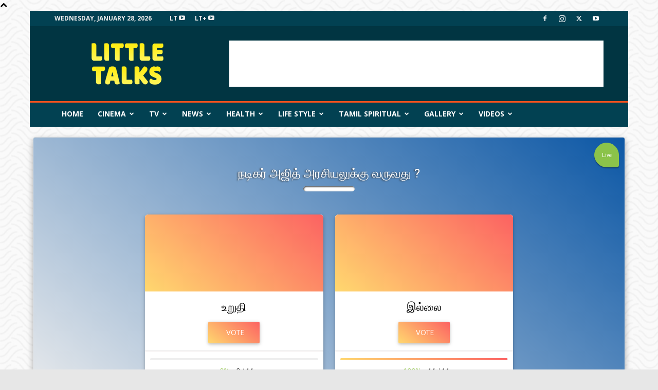

--- FILE ---
content_type: text/html; charset=UTF-8
request_url: https://littletalks.in/poll/%E0%AE%A8%E0%AE%9F%E0%AE%BF%E0%AE%95%E0%AE%B0%E0%AF%8D-%E0%AE%85%E0%AE%9C%E0%AE%BF%E0%AE%A4%E0%AF%8D-%E0%AE%85%E0%AE%B0%E0%AE%9A%E0%AE%BF%E0%AE%AF%E0%AE%B2%E0%AF%81%E0%AE%95%E0%AF%8D%E0%AE%95%E0%AF%81/
body_size: 29128
content:
<!doctype html >
<!--[if IE 8]>    <html class="ie8" lang="en"> <![endif]-->
<!--[if IE 9]>    <html class="ie9" lang="en"> <![endif]-->
<!--[if gt IE 8]><!--> <html lang="en-US"> <!--<![endif]-->
<head>
    <title>நடிகர் அஜித் அரசியலுக்கு வருவது ? - Little talks - Entertainment News Website</title>
    <meta charset="UTF-8" />
    <meta name="viewport" content="width=device-width, initial-scale=1.0">
    <link rel="pingback" href="https://littletalks.in/xmlrpc.php" />
    <meta name='robots' content='index, follow, max-image-preview:large, max-snippet:-1, max-video-preview:-1' />

	<!-- This site is optimized with the Yoast SEO plugin v22.2 - https://yoast.com/wordpress/plugins/seo/ -->
	<link rel="canonical" href="https://littletalks.in/poll/நடிகர்-அஜித்-அரசியலுக்கு/" />
	<meta property="og:locale" content="en_US" />
	<meta property="og:type" content="article" />
	<meta property="og:title" content="நடிகர் அஜித் அரசியலுக்கு வருவது ? - Little talks - Entertainment News Website" />
	<meta property="og:url" content="https://littletalks.in/poll/நடிகர்-அஜித்-அரசியலுக்கு/" />
	<meta property="og:site_name" content="Little talks - Entertainment News Website" />
	<meta name="twitter:card" content="summary_large_image" />
	<script type="application/ld+json" class="yoast-schema-graph">{"@context":"https://schema.org","@graph":[{"@type":"WebPage","@id":"https://littletalks.in/poll/%e0%ae%a8%e0%ae%9f%e0%ae%bf%e0%ae%95%e0%ae%b0%e0%af%8d-%e0%ae%85%e0%ae%9c%e0%ae%bf%e0%ae%a4%e0%af%8d-%e0%ae%85%e0%ae%b0%e0%ae%9a%e0%ae%bf%e0%ae%af%e0%ae%b2%e0%af%81%e0%ae%95%e0%af%8d%e0%ae%95%e0%af%81/","url":"https://littletalks.in/poll/%e0%ae%a8%e0%ae%9f%e0%ae%bf%e0%ae%95%e0%ae%b0%e0%af%8d-%e0%ae%85%e0%ae%9c%e0%ae%bf%e0%ae%a4%e0%af%8d-%e0%ae%85%e0%ae%b0%e0%ae%9a%e0%ae%bf%e0%ae%af%e0%ae%b2%e0%af%81%e0%ae%95%e0%af%8d%e0%ae%95%e0%af%81/","name":"நடிகர் அஜித் அரசியலுக்கு வருவது ? - Little talks - Entertainment News Website","isPartOf":{"@id":"https://littletalks.in/#website"},"datePublished":"2020-05-01T06:11:59+00:00","dateModified":"2020-05-01T06:11:59+00:00","breadcrumb":{"@id":"https://littletalks.in/poll/%e0%ae%a8%e0%ae%9f%e0%ae%bf%e0%ae%95%e0%ae%b0%e0%af%8d-%e0%ae%85%e0%ae%9c%e0%ae%bf%e0%ae%a4%e0%af%8d-%e0%ae%85%e0%ae%b0%e0%ae%9a%e0%ae%bf%e0%ae%af%e0%ae%b2%e0%af%81%e0%ae%95%e0%af%8d%e0%ae%95%e0%af%81/#breadcrumb"},"inLanguage":"en-US","potentialAction":[{"@type":"ReadAction","target":["https://littletalks.in/poll/%e0%ae%a8%e0%ae%9f%e0%ae%bf%e0%ae%95%e0%ae%b0%e0%af%8d-%e0%ae%85%e0%ae%9c%e0%ae%bf%e0%ae%a4%e0%af%8d-%e0%ae%85%e0%ae%b0%e0%ae%9a%e0%ae%bf%e0%ae%af%e0%ae%b2%e0%af%81%e0%ae%95%e0%af%8d%e0%ae%95%e0%af%81/"]}]},{"@type":"BreadcrumbList","@id":"https://littletalks.in/poll/%e0%ae%a8%e0%ae%9f%e0%ae%bf%e0%ae%95%e0%ae%b0%e0%af%8d-%e0%ae%85%e0%ae%9c%e0%ae%bf%e0%ae%a4%e0%af%8d-%e0%ae%85%e0%ae%b0%e0%ae%9a%e0%ae%bf%e0%ae%af%e0%ae%b2%e0%af%81%e0%ae%95%e0%af%8d%e0%ae%95%e0%af%81/#breadcrumb","itemListElement":[{"@type":"ListItem","position":1,"name":"Home","item":"https://littletalks.in/"},{"@type":"ListItem","position":2,"name":"Poll","item":"https://littletalks.in/poll/"},{"@type":"ListItem","position":3,"name":"நடிகர் அஜித் அரசியலுக்கு வருவது ?"}]},{"@type":"WebSite","@id":"https://littletalks.in/#website","url":"https://littletalks.in/","name":"Little talks - Entertainment News Website","description":"Little talks","potentialAction":[{"@type":"SearchAction","target":{"@type":"EntryPoint","urlTemplate":"https://littletalks.in/?s={search_term_string}"},"query-input":"required name=search_term_string"}],"inLanguage":"en-US"}]}</script>
	<!-- / Yoast SEO plugin. -->


<link rel='dns-prefetch' href='//fonts.googleapis.com' />
<link rel="alternate" type="application/rss+xml" title="Little talks - Entertainment News Website &raquo; Feed" href="https://littletalks.in/feed/" />
<link rel="alternate" type="application/rss+xml" title="Little talks - Entertainment News Website &raquo; Comments Feed" href="https://littletalks.in/comments/feed/" />
<script type="text/javascript">
/* <![CDATA[ */
window._wpemojiSettings = {"baseUrl":"https:\/\/s.w.org\/images\/core\/emoji\/14.0.0\/72x72\/","ext":".png","svgUrl":"https:\/\/s.w.org\/images\/core\/emoji\/14.0.0\/svg\/","svgExt":".svg","source":{"wpemoji":"https:\/\/littletalks.in\/wp-includes\/js\/wp-emoji.js?ver=6.4.7","twemoji":"https:\/\/littletalks.in\/wp-includes\/js\/twemoji.js?ver=6.4.7"}};
/**
 * @output wp-includes/js/wp-emoji-loader.js
 */

/**
 * Emoji Settings as exported in PHP via _print_emoji_detection_script().
 * @typedef WPEmojiSettings
 * @type {object}
 * @property {?object} source
 * @property {?string} source.concatemoji
 * @property {?string} source.twemoji
 * @property {?string} source.wpemoji
 * @property {?boolean} DOMReady
 * @property {?Function} readyCallback
 */

/**
 * Support tests.
 * @typedef SupportTests
 * @type {object}
 * @property {?boolean} flag
 * @property {?boolean} emoji
 */

/**
 * IIFE to detect emoji support and load Twemoji if needed.
 *
 * @param {Window} window
 * @param {Document} document
 * @param {WPEmojiSettings} settings
 */
( function wpEmojiLoader( window, document, settings ) {
	if ( typeof Promise === 'undefined' ) {
		return;
	}

	var sessionStorageKey = 'wpEmojiSettingsSupports';
	var tests = [ 'flag', 'emoji' ];

	/**
	 * Checks whether the browser supports offloading to a Worker.
	 *
	 * @since 6.3.0
	 *
	 * @private
	 *
	 * @returns {boolean}
	 */
	function supportsWorkerOffloading() {
		return (
			typeof Worker !== 'undefined' &&
			typeof OffscreenCanvas !== 'undefined' &&
			typeof URL !== 'undefined' &&
			URL.createObjectURL &&
			typeof Blob !== 'undefined'
		);
	}

	/**
	 * @typedef SessionSupportTests
	 * @type {object}
	 * @property {number} timestamp
	 * @property {SupportTests} supportTests
	 */

	/**
	 * Get support tests from session.
	 *
	 * @since 6.3.0
	 *
	 * @private
	 *
	 * @returns {?SupportTests} Support tests, or null if not set or older than 1 week.
	 */
	function getSessionSupportTests() {
		try {
			/** @type {SessionSupportTests} */
			var item = JSON.parse(
				sessionStorage.getItem( sessionStorageKey )
			);
			if (
				typeof item === 'object' &&
				typeof item.timestamp === 'number' &&
				new Date().valueOf() < item.timestamp + 604800 && // Note: Number is a week in seconds.
				typeof item.supportTests === 'object'
			) {
				return item.supportTests;
			}
		} catch ( e ) {}
		return null;
	}

	/**
	 * Persist the supports in session storage.
	 *
	 * @since 6.3.0
	 *
	 * @private
	 *
	 * @param {SupportTests} supportTests Support tests.
	 */
	function setSessionSupportTests( supportTests ) {
		try {
			/** @type {SessionSupportTests} */
			var item = {
				supportTests: supportTests,
				timestamp: new Date().valueOf()
			};

			sessionStorage.setItem(
				sessionStorageKey,
				JSON.stringify( item )
			);
		} catch ( e ) {}
	}

	/**
	 * Checks if two sets of Emoji characters render the same visually.
	 *
	 * This function may be serialized to run in a Worker. Therefore, it cannot refer to variables from the containing
	 * scope. Everything must be passed by parameters.
	 *
	 * @since 4.9.0
	 *
	 * @private
	 *
	 * @param {CanvasRenderingContext2D} context 2D Context.
	 * @param {string} set1 Set of Emoji to test.
	 * @param {string} set2 Set of Emoji to test.
	 *
	 * @return {boolean} True if the two sets render the same.
	 */
	function emojiSetsRenderIdentically( context, set1, set2 ) {
		// Cleanup from previous test.
		context.clearRect( 0, 0, context.canvas.width, context.canvas.height );
		context.fillText( set1, 0, 0 );
		var rendered1 = new Uint32Array(
			context.getImageData(
				0,
				0,
				context.canvas.width,
				context.canvas.height
			).data
		);

		// Cleanup from previous test.
		context.clearRect( 0, 0, context.canvas.width, context.canvas.height );
		context.fillText( set2, 0, 0 );
		var rendered2 = new Uint32Array(
			context.getImageData(
				0,
				0,
				context.canvas.width,
				context.canvas.height
			).data
		);

		return rendered1.every( function ( rendered2Data, index ) {
			return rendered2Data === rendered2[ index ];
		} );
	}

	/**
	 * Determines if the browser properly renders Emoji that Twemoji can supplement.
	 *
	 * This function may be serialized to run in a Worker. Therefore, it cannot refer to variables from the containing
	 * scope. Everything must be passed by parameters.
	 *
	 * @since 4.2.0
	 *
	 * @private
	 *
	 * @param {CanvasRenderingContext2D} context 2D Context.
	 * @param {string} type Whether to test for support of "flag" or "emoji".
	 * @param {Function} emojiSetsRenderIdentically Reference to emojiSetsRenderIdentically function, needed due to minification.
	 *
	 * @return {boolean} True if the browser can render emoji, false if it cannot.
	 */
	function browserSupportsEmoji( context, type, emojiSetsRenderIdentically ) {
		var isIdentical;

		switch ( type ) {
			case 'flag':
				/*
				 * Test for Transgender flag compatibility. Added in Unicode 13.
				 *
				 * To test for support, we try to render it, and compare the rendering to how it would look if
				 * the browser doesn't render it correctly (white flag emoji + transgender symbol).
				 */
				isIdentical = emojiSetsRenderIdentically(
					context,
					'\uD83C\uDFF3\uFE0F\u200D\u26A7\uFE0F', // as a zero-width joiner sequence
					'\uD83C\uDFF3\uFE0F\u200B\u26A7\uFE0F' // separated by a zero-width space
				);

				if ( isIdentical ) {
					return false;
				}

				/*
				 * Test for UN flag compatibility. This is the least supported of the letter locale flags,
				 * so gives us an easy test for full support.
				 *
				 * To test for support, we try to render it, and compare the rendering to how it would look if
				 * the browser doesn't render it correctly ([U] + [N]).
				 */
				isIdentical = emojiSetsRenderIdentically(
					context,
					'\uD83C\uDDFA\uD83C\uDDF3', // as the sequence of two code points
					'\uD83C\uDDFA\u200B\uD83C\uDDF3' // as the two code points separated by a zero-width space
				);

				if ( isIdentical ) {
					return false;
				}

				/*
				 * Test for English flag compatibility. England is a country in the United Kingdom, it
				 * does not have a two letter locale code but rather a five letter sub-division code.
				 *
				 * To test for support, we try to render it, and compare the rendering to how it would look if
				 * the browser doesn't render it correctly (black flag emoji + [G] + [B] + [E] + [N] + [G]).
				 */
				isIdentical = emojiSetsRenderIdentically(
					context,
					// as the flag sequence
					'\uD83C\uDFF4\uDB40\uDC67\uDB40\uDC62\uDB40\uDC65\uDB40\uDC6E\uDB40\uDC67\uDB40\uDC7F',
					// with each code point separated by a zero-width space
					'\uD83C\uDFF4\u200B\uDB40\uDC67\u200B\uDB40\uDC62\u200B\uDB40\uDC65\u200B\uDB40\uDC6E\u200B\uDB40\uDC67\u200B\uDB40\uDC7F'
				);

				return ! isIdentical;
			case 'emoji':
				/*
				 * Why can't we be friends? Everyone can now shake hands in emoji, regardless of skin tone!
				 *
				 * To test for Emoji 14.0 support, try to render a new emoji: Handshake: Light Skin Tone, Dark Skin Tone.
				 *
				 * The Handshake: Light Skin Tone, Dark Skin Tone emoji is a ZWJ sequence combining 🫱 Rightwards Hand,
				 * 🏻 Light Skin Tone, a Zero Width Joiner, 🫲 Leftwards Hand, and 🏿 Dark Skin Tone.
				 *
				 * 0x1FAF1 == Rightwards Hand
				 * 0x1F3FB == Light Skin Tone
				 * 0x200D == Zero-Width Joiner (ZWJ) that links the code points for the new emoji or
				 * 0x200B == Zero-Width Space (ZWS) that is rendered for clients not supporting the new emoji.
				 * 0x1FAF2 == Leftwards Hand
				 * 0x1F3FF == Dark Skin Tone.
				 *
				 * When updating this test for future Emoji releases, ensure that individual emoji that make up the
				 * sequence come from older emoji standards.
				 */
				isIdentical = emojiSetsRenderIdentically(
					context,
					'\uD83E\uDEF1\uD83C\uDFFB\u200D\uD83E\uDEF2\uD83C\uDFFF', // as the zero-width joiner sequence
					'\uD83E\uDEF1\uD83C\uDFFB\u200B\uD83E\uDEF2\uD83C\uDFFF' // separated by a zero-width space
				);

				return ! isIdentical;
		}

		return false;
	}

	/**
	 * Checks emoji support tests.
	 *
	 * This function may be serialized to run in a Worker. Therefore, it cannot refer to variables from the containing
	 * scope. Everything must be passed by parameters.
	 *
	 * @since 6.3.0
	 *
	 * @private
	 *
	 * @param {string[]} tests Tests.
	 * @param {Function} browserSupportsEmoji Reference to browserSupportsEmoji function, needed due to minification.
	 * @param {Function} emojiSetsRenderIdentically Reference to emojiSetsRenderIdentically function, needed due to minification.
	 *
	 * @return {SupportTests} Support tests.
	 */
	function testEmojiSupports( tests, browserSupportsEmoji, emojiSetsRenderIdentically ) {
		var canvas;
		if (
			typeof WorkerGlobalScope !== 'undefined' &&
			self instanceof WorkerGlobalScope
		) {
			canvas = new OffscreenCanvas( 300, 150 ); // Dimensions are default for HTMLCanvasElement.
		} else {
			canvas = document.createElement( 'canvas' );
		}

		var context = canvas.getContext( '2d', { willReadFrequently: true } );

		/*
		 * Chrome on OS X added native emoji rendering in M41. Unfortunately,
		 * it doesn't work when the font is bolder than 500 weight. So, we
		 * check for bold rendering support to avoid invisible emoji in Chrome.
		 */
		context.textBaseline = 'top';
		context.font = '600 32px Arial';

		var supports = {};
		tests.forEach( function ( test ) {
			supports[ test ] = browserSupportsEmoji( context, test, emojiSetsRenderIdentically );
		} );
		return supports;
	}

	/**
	 * Adds a script to the head of the document.
	 *
	 * @ignore
	 *
	 * @since 4.2.0
	 *
	 * @param {string} src The url where the script is located.
	 *
	 * @return {void}
	 */
	function addScript( src ) {
		var script = document.createElement( 'script' );
		script.src = src;
		script.defer = true;
		document.head.appendChild( script );
	}

	settings.supports = {
		everything: true,
		everythingExceptFlag: true
	};

	// Create a promise for DOMContentLoaded since the worker logic may finish after the event has fired.
	var domReadyPromise = new Promise( function ( resolve ) {
		document.addEventListener( 'DOMContentLoaded', resolve, {
			once: true
		} );
	} );

	// Obtain the emoji support from the browser, asynchronously when possible.
	new Promise( function ( resolve ) {
		var supportTests = getSessionSupportTests();
		if ( supportTests ) {
			resolve( supportTests );
			return;
		}

		if ( supportsWorkerOffloading() ) {
			try {
				// Note that the functions are being passed as arguments due to minification.
				var workerScript =
					'postMessage(' +
					testEmojiSupports.toString() +
					'(' +
					[
						JSON.stringify( tests ),
						browserSupportsEmoji.toString(),
						emojiSetsRenderIdentically.toString()
					].join( ',' ) +
					'));';
				var blob = new Blob( [ workerScript ], {
					type: 'text/javascript'
				} );
				var worker = new Worker( URL.createObjectURL( blob ), { name: 'wpTestEmojiSupports' } );
				worker.onmessage = function ( event ) {
					supportTests = event.data;
					setSessionSupportTests( supportTests );
					worker.terminate();
					resolve( supportTests );
				};
				return;
			} catch ( e ) {}
		}

		supportTests = testEmojiSupports( tests, browserSupportsEmoji, emojiSetsRenderIdentically );
		setSessionSupportTests( supportTests );
		resolve( supportTests );
	} )
		// Once the browser emoji support has been obtained from the session, finalize the settings.
		.then( function ( supportTests ) {
			/*
			 * Tests the browser support for flag emojis and other emojis, and adjusts the
			 * support settings accordingly.
			 */
			for ( var test in supportTests ) {
				settings.supports[ test ] = supportTests[ test ];

				settings.supports.everything =
					settings.supports.everything && settings.supports[ test ];

				if ( 'flag' !== test ) {
					settings.supports.everythingExceptFlag =
						settings.supports.everythingExceptFlag &&
						settings.supports[ test ];
				}
			}

			settings.supports.everythingExceptFlag =
				settings.supports.everythingExceptFlag &&
				! settings.supports.flag;

			// Sets DOMReady to false and assigns a ready function to settings.
			settings.DOMReady = false;
			settings.readyCallback = function () {
				settings.DOMReady = true;
			};
		} )
		.then( function () {
			return domReadyPromise;
		} )
		.then( function () {
			// When the browser can not render everything we need to load a polyfill.
			if ( ! settings.supports.everything ) {
				settings.readyCallback();

				var src = settings.source || {};

				if ( src.concatemoji ) {
					addScript( src.concatemoji );
				} else if ( src.wpemoji && src.twemoji ) {
					addScript( src.twemoji );
					addScript( src.wpemoji );
				}
			}
		} );
} )( window, document, window._wpemojiSettings );

/* ]]> */
</script>
<style id='wp-emoji-styles-inline-css' type='text/css'>

	img.wp-smiley, img.emoji {
		display: inline !important;
		border: none !important;
		box-shadow: none !important;
		height: 1em !important;
		width: 1em !important;
		margin: 0 0.07em !important;
		vertical-align: -0.1em !important;
		background: none !important;
		padding: 0 !important;
	}
</style>
<link rel='stylesheet' id='wp-block-library-css' href='https://littletalks.in/wp-includes/css/dist/block-library/style.css?ver=6.4.7' type='text/css' media='all' />
<style id='classic-theme-styles-inline-css' type='text/css'>
/**
 * These rules are needed for backwards compatibility.
 * They should match the button element rules in the base theme.json file.
 */
.wp-block-button__link {
	color: #ffffff;
	background-color: #32373c;
	border-radius: 9999px; /* 100% causes an oval, but any explicit but really high value retains the pill shape. */

	/* This needs a low specificity so it won't override the rules from the button element if defined in theme.json. */
	box-shadow: none;
	text-decoration: none;

	/* The extra 2px are added to size solids the same as the outline versions.*/
	padding: calc(0.667em + 2px) calc(1.333em + 2px);

	font-size: 1.125em;
}

.wp-block-file__button {
	background: #32373c;
	color: #ffffff;
	text-decoration: none;
}

</style>
<style id='global-styles-inline-css' type='text/css'>
body{--wp--preset--color--black: #000000;--wp--preset--color--cyan-bluish-gray: #abb8c3;--wp--preset--color--white: #ffffff;--wp--preset--color--pale-pink: #f78da7;--wp--preset--color--vivid-red: #cf2e2e;--wp--preset--color--luminous-vivid-orange: #ff6900;--wp--preset--color--luminous-vivid-amber: #fcb900;--wp--preset--color--light-green-cyan: #7bdcb5;--wp--preset--color--vivid-green-cyan: #00d084;--wp--preset--color--pale-cyan-blue: #8ed1fc;--wp--preset--color--vivid-cyan-blue: #0693e3;--wp--preset--color--vivid-purple: #9b51e0;--wp--preset--gradient--vivid-cyan-blue-to-vivid-purple: linear-gradient(135deg,rgba(6,147,227,1) 0%,rgb(155,81,224) 100%);--wp--preset--gradient--light-green-cyan-to-vivid-green-cyan: linear-gradient(135deg,rgb(122,220,180) 0%,rgb(0,208,130) 100%);--wp--preset--gradient--luminous-vivid-amber-to-luminous-vivid-orange: linear-gradient(135deg,rgba(252,185,0,1) 0%,rgba(255,105,0,1) 100%);--wp--preset--gradient--luminous-vivid-orange-to-vivid-red: linear-gradient(135deg,rgba(255,105,0,1) 0%,rgb(207,46,46) 100%);--wp--preset--gradient--very-light-gray-to-cyan-bluish-gray: linear-gradient(135deg,rgb(238,238,238) 0%,rgb(169,184,195) 100%);--wp--preset--gradient--cool-to-warm-spectrum: linear-gradient(135deg,rgb(74,234,220) 0%,rgb(151,120,209) 20%,rgb(207,42,186) 40%,rgb(238,44,130) 60%,rgb(251,105,98) 80%,rgb(254,248,76) 100%);--wp--preset--gradient--blush-light-purple: linear-gradient(135deg,rgb(255,206,236) 0%,rgb(152,150,240) 100%);--wp--preset--gradient--blush-bordeaux: linear-gradient(135deg,rgb(254,205,165) 0%,rgb(254,45,45) 50%,rgb(107,0,62) 100%);--wp--preset--gradient--luminous-dusk: linear-gradient(135deg,rgb(255,203,112) 0%,rgb(199,81,192) 50%,rgb(65,88,208) 100%);--wp--preset--gradient--pale-ocean: linear-gradient(135deg,rgb(255,245,203) 0%,rgb(182,227,212) 50%,rgb(51,167,181) 100%);--wp--preset--gradient--electric-grass: linear-gradient(135deg,rgb(202,248,128) 0%,rgb(113,206,126) 100%);--wp--preset--gradient--midnight: linear-gradient(135deg,rgb(2,3,129) 0%,rgb(40,116,252) 100%);--wp--preset--font-size--small: 11px;--wp--preset--font-size--medium: 20px;--wp--preset--font-size--large: 32px;--wp--preset--font-size--x-large: 42px;--wp--preset--font-size--regular: 15px;--wp--preset--font-size--larger: 50px;--wp--preset--spacing--20: 0.44rem;--wp--preset--spacing--30: 0.67rem;--wp--preset--spacing--40: 1rem;--wp--preset--spacing--50: 1.5rem;--wp--preset--spacing--60: 2.25rem;--wp--preset--spacing--70: 3.38rem;--wp--preset--spacing--80: 5.06rem;--wp--preset--shadow--natural: 6px 6px 9px rgba(0, 0, 0, 0.2);--wp--preset--shadow--deep: 12px 12px 50px rgba(0, 0, 0, 0.4);--wp--preset--shadow--sharp: 6px 6px 0px rgba(0, 0, 0, 0.2);--wp--preset--shadow--outlined: 6px 6px 0px -3px rgba(255, 255, 255, 1), 6px 6px rgba(0, 0, 0, 1);--wp--preset--shadow--crisp: 6px 6px 0px rgba(0, 0, 0, 1);}:where(.is-layout-flex){gap: 0.5em;}:where(.is-layout-grid){gap: 0.5em;}body .is-layout-flow > .alignleft{float: left;margin-inline-start: 0;margin-inline-end: 2em;}body .is-layout-flow > .alignright{float: right;margin-inline-start: 2em;margin-inline-end: 0;}body .is-layout-flow > .aligncenter{margin-left: auto !important;margin-right: auto !important;}body .is-layout-constrained > .alignleft{float: left;margin-inline-start: 0;margin-inline-end: 2em;}body .is-layout-constrained > .alignright{float: right;margin-inline-start: 2em;margin-inline-end: 0;}body .is-layout-constrained > .aligncenter{margin-left: auto !important;margin-right: auto !important;}body .is-layout-constrained > :where(:not(.alignleft):not(.alignright):not(.alignfull)){max-width: var(--wp--style--global--content-size);margin-left: auto !important;margin-right: auto !important;}body .is-layout-constrained > .alignwide{max-width: var(--wp--style--global--wide-size);}body .is-layout-flex{display: flex;}body .is-layout-flex{flex-wrap: wrap;align-items: center;}body .is-layout-flex > *{margin: 0;}body .is-layout-grid{display: grid;}body .is-layout-grid > *{margin: 0;}:where(.wp-block-columns.is-layout-flex){gap: 2em;}:where(.wp-block-columns.is-layout-grid){gap: 2em;}:where(.wp-block-post-template.is-layout-flex){gap: 1.25em;}:where(.wp-block-post-template.is-layout-grid){gap: 1.25em;}.has-black-color{color: var(--wp--preset--color--black) !important;}.has-cyan-bluish-gray-color{color: var(--wp--preset--color--cyan-bluish-gray) !important;}.has-white-color{color: var(--wp--preset--color--white) !important;}.has-pale-pink-color{color: var(--wp--preset--color--pale-pink) !important;}.has-vivid-red-color{color: var(--wp--preset--color--vivid-red) !important;}.has-luminous-vivid-orange-color{color: var(--wp--preset--color--luminous-vivid-orange) !important;}.has-luminous-vivid-amber-color{color: var(--wp--preset--color--luminous-vivid-amber) !important;}.has-light-green-cyan-color{color: var(--wp--preset--color--light-green-cyan) !important;}.has-vivid-green-cyan-color{color: var(--wp--preset--color--vivid-green-cyan) !important;}.has-pale-cyan-blue-color{color: var(--wp--preset--color--pale-cyan-blue) !important;}.has-vivid-cyan-blue-color{color: var(--wp--preset--color--vivid-cyan-blue) !important;}.has-vivid-purple-color{color: var(--wp--preset--color--vivid-purple) !important;}.has-black-background-color{background-color: var(--wp--preset--color--black) !important;}.has-cyan-bluish-gray-background-color{background-color: var(--wp--preset--color--cyan-bluish-gray) !important;}.has-white-background-color{background-color: var(--wp--preset--color--white) !important;}.has-pale-pink-background-color{background-color: var(--wp--preset--color--pale-pink) !important;}.has-vivid-red-background-color{background-color: var(--wp--preset--color--vivid-red) !important;}.has-luminous-vivid-orange-background-color{background-color: var(--wp--preset--color--luminous-vivid-orange) !important;}.has-luminous-vivid-amber-background-color{background-color: var(--wp--preset--color--luminous-vivid-amber) !important;}.has-light-green-cyan-background-color{background-color: var(--wp--preset--color--light-green-cyan) !important;}.has-vivid-green-cyan-background-color{background-color: var(--wp--preset--color--vivid-green-cyan) !important;}.has-pale-cyan-blue-background-color{background-color: var(--wp--preset--color--pale-cyan-blue) !important;}.has-vivid-cyan-blue-background-color{background-color: var(--wp--preset--color--vivid-cyan-blue) !important;}.has-vivid-purple-background-color{background-color: var(--wp--preset--color--vivid-purple) !important;}.has-black-border-color{border-color: var(--wp--preset--color--black) !important;}.has-cyan-bluish-gray-border-color{border-color: var(--wp--preset--color--cyan-bluish-gray) !important;}.has-white-border-color{border-color: var(--wp--preset--color--white) !important;}.has-pale-pink-border-color{border-color: var(--wp--preset--color--pale-pink) !important;}.has-vivid-red-border-color{border-color: var(--wp--preset--color--vivid-red) !important;}.has-luminous-vivid-orange-border-color{border-color: var(--wp--preset--color--luminous-vivid-orange) !important;}.has-luminous-vivid-amber-border-color{border-color: var(--wp--preset--color--luminous-vivid-amber) !important;}.has-light-green-cyan-border-color{border-color: var(--wp--preset--color--light-green-cyan) !important;}.has-vivid-green-cyan-border-color{border-color: var(--wp--preset--color--vivid-green-cyan) !important;}.has-pale-cyan-blue-border-color{border-color: var(--wp--preset--color--pale-cyan-blue) !important;}.has-vivid-cyan-blue-border-color{border-color: var(--wp--preset--color--vivid-cyan-blue) !important;}.has-vivid-purple-border-color{border-color: var(--wp--preset--color--vivid-purple) !important;}.has-vivid-cyan-blue-to-vivid-purple-gradient-background{background: var(--wp--preset--gradient--vivid-cyan-blue-to-vivid-purple) !important;}.has-light-green-cyan-to-vivid-green-cyan-gradient-background{background: var(--wp--preset--gradient--light-green-cyan-to-vivid-green-cyan) !important;}.has-luminous-vivid-amber-to-luminous-vivid-orange-gradient-background{background: var(--wp--preset--gradient--luminous-vivid-amber-to-luminous-vivid-orange) !important;}.has-luminous-vivid-orange-to-vivid-red-gradient-background{background: var(--wp--preset--gradient--luminous-vivid-orange-to-vivid-red) !important;}.has-very-light-gray-to-cyan-bluish-gray-gradient-background{background: var(--wp--preset--gradient--very-light-gray-to-cyan-bluish-gray) !important;}.has-cool-to-warm-spectrum-gradient-background{background: var(--wp--preset--gradient--cool-to-warm-spectrum) !important;}.has-blush-light-purple-gradient-background{background: var(--wp--preset--gradient--blush-light-purple) !important;}.has-blush-bordeaux-gradient-background{background: var(--wp--preset--gradient--blush-bordeaux) !important;}.has-luminous-dusk-gradient-background{background: var(--wp--preset--gradient--luminous-dusk) !important;}.has-pale-ocean-gradient-background{background: var(--wp--preset--gradient--pale-ocean) !important;}.has-electric-grass-gradient-background{background: var(--wp--preset--gradient--electric-grass) !important;}.has-midnight-gradient-background{background: var(--wp--preset--gradient--midnight) !important;}.has-small-font-size{font-size: var(--wp--preset--font-size--small) !important;}.has-medium-font-size{font-size: var(--wp--preset--font-size--medium) !important;}.has-large-font-size{font-size: var(--wp--preset--font-size--large) !important;}.has-x-large-font-size{font-size: var(--wp--preset--font-size--x-large) !important;}
.wp-block-navigation a:where(:not(.wp-element-button)){color: inherit;}
:where(.wp-block-post-template.is-layout-flex){gap: 1.25em;}:where(.wp-block-post-template.is-layout-grid){gap: 1.25em;}
:where(.wp-block-columns.is-layout-flex){gap: 2em;}:where(.wp-block-columns.is-layout-grid){gap: 2em;}
.wp-block-pullquote{font-size: 1.5em;line-height: 1.6;}
</style>
<link rel='stylesheet' id='it_epoll_style-css' href='https://littletalks.in/wp-content/plugins/epoll-wp-voting/assets/css/it_epoll_frontendv3.css?ver=6.4.7' type='text/css' media='all' />
<link rel='stylesheet' id='dashicons-css' href='https://littletalks.in/wp-includes/css/dashicons.css?ver=6.4.7' type='text/css' media='all' />
<link rel='stylesheet' id='post-views-counter-frontend-css' href='https://littletalks.in/wp-content/plugins/post-views-counter/css/frontend.css?ver=1.4.4' type='text/css' media='all' />
<link rel='stylesheet' id='td-plugin-newsletter-css' href='https://littletalks.in/wp-content/plugins/td-newsletter/style.css?ver=12.6.5' type='text/css' media='all' />
<link rel='stylesheet' id='td-plugin-multi-purpose-css' href='https://littletalks.in/wp-content/plugins/td-composer/td-multi-purpose/style.css?ver=6217cd4d7820e3bfbc83cc495211f01b' type='text/css' media='all' />
<link crossorigin="anonymous" rel='stylesheet' id='google-fonts-style-css' href='https://fonts.googleapis.com/css?family=Open+Sans%3A400%2C600%2C700%7CRoboto%3A400%2C500%2C700&#038;display=swap&#038;ver=12.6.5' type='text/css' media='all' />
<link rel='stylesheet' id='td-theme-css' href='https://littletalks.in/wp-content/themes/Newspaper/style.css?ver=12.6.5' type='text/css' media='all' />
<style id='td-theme-inline-css' type='text/css'>@media (max-width:767px){.td-header-desktop-wrap{display:none}}@media (min-width:767px){.td-header-mobile-wrap{display:none}}</style>
<link rel='stylesheet' id='td-legacy-framework-front-style-css' href='https://littletalks.in/wp-content/plugins/td-composer/legacy/Newspaper/assets/css/td_legacy_main.css?ver=6217cd4d7820e3bfbc83cc495211f01b' type='text/css' media='all' />
<link rel='stylesheet' id='td-standard-pack-framework-front-style-css' href='https://littletalks.in/wp-content/plugins/td-standard-pack/Newspaper/assets/css/td_standard_pack_main.css?ver=4a3a1b49b2d9e88d0d2e7189313f4145' type='text/css' media='all' />
<link rel='stylesheet' id='td-theme-demo-style-css' href='https://littletalks.in/wp-content/plugins/td-composer/legacy/Newspaper/includes/demos/local_news/demo_style.css?ver=12.6.5' type='text/css' media='all' />
<link rel='stylesheet' id='tdb_style_cloud_templates_front-css' href='https://littletalks.in/wp-content/plugins/td-cloud-library/assets/css/tdb_main.css?ver=be262a20ca49ba5e513ad6176c77b975' type='text/css' media='all' />
<script type="text/javascript" src="https://littletalks.in/wp-includes/js/jquery/jquery.js?ver=3.7.1" id="jquery-core-js"></script>
<script type="text/javascript" src="https://littletalks.in/wp-includes/js/jquery/jquery-migrate.js?ver=3.4.1" id="jquery-migrate-js"></script>
<script type="text/javascript" id="it_epoll_ajax-js-extra">
/* <![CDATA[ */
var it_epoll_ajax_obj = {"ajax_url":"https:\/\/littletalks.in\/wp-admin\/admin-ajax.php"};
/* ]]> */
</script>
<script type="text/javascript" src="https://littletalks.in/wp-content/plugins/epoll-wp-voting/assets/js/it_epoll_votev3.js?ver=6.4.7" id="it_epoll_ajax-js"></script>
<script type="text/javascript" src="https://littletalks.in/wp-content/plugins/epoll-wp-voting/assets/js/it_epoll_frontendv3.js?ver=6.4.7" id="it_epoll_script-js"></script>
<link rel="https://api.w.org/" href="https://littletalks.in/wp-json/" /><link rel="EditURI" type="application/rsd+xml" title="RSD" href="https://littletalks.in/xmlrpc.php?rsd" />
<meta name="generator" content="WordPress 6.4.7" />
<link rel='shortlink' href='https://littletalks.in/?p=1170' />
<link rel="alternate" type="application/json+oembed" href="https://littletalks.in/wp-json/oembed/1.0/embed?url=https%3A%2F%2Flittletalks.in%2Fpoll%2F%25e0%25ae%25a8%25e0%25ae%259f%25e0%25ae%25bf%25e0%25ae%2595%25e0%25ae%25b0%25e0%25af%258d-%25e0%25ae%2585%25e0%25ae%259c%25e0%25ae%25bf%25e0%25ae%25a4%25e0%25af%258d-%25e0%25ae%2585%25e0%25ae%25b0%25e0%25ae%259a%25e0%25ae%25bf%25e0%25ae%25af%25e0%25ae%25b2%25e0%25af%2581%25e0%25ae%2595%25e0%25af%258d%25e0%25ae%2595%25e0%25af%2581%2F" />
<link rel="alternate" type="text/xml+oembed" href="https://littletalks.in/wp-json/oembed/1.0/embed?url=https%3A%2F%2Flittletalks.in%2Fpoll%2F%25e0%25ae%25a8%25e0%25ae%259f%25e0%25ae%25bf%25e0%25ae%2595%25e0%25ae%25b0%25e0%25af%258d-%25e0%25ae%2585%25e0%25ae%259c%25e0%25ae%25bf%25e0%25ae%25a4%25e0%25af%258d-%25e0%25ae%2585%25e0%25ae%25b0%25e0%25ae%259a%25e0%25ae%25bf%25e0%25ae%25af%25e0%25ae%25b2%25e0%25af%2581%25e0%25ae%2595%25e0%25af%258d%25e0%25ae%2595%25e0%25af%2581%2F&#038;format=xml" />
    <script>
        window.tdb_global_vars = {"wpRestUrl":"https:\/\/littletalks.in\/wp-json\/","permalinkStructure":"\/%year%\/%monthnum%\/%day%\/%postname%\/"};
        window.tdb_p_autoload_vars = {"isAjax":false,"isAdminBarShowing":false,"autoloadScrollPercent":50};
    </script>
    
    <style id="tdb-global-colors">:root{--accent-color:#fff}</style>
	
        <script>

      window.OneSignal = window.OneSignal || [];

      OneSignal.push( function() {
        OneSignal.SERVICE_WORKER_UPDATER_PATH = "OneSignalSDKUpdaterWorker.js.php";
                      OneSignal.SERVICE_WORKER_PATH = "OneSignalSDKWorker.js.php";
                      OneSignal.SERVICE_WORKER_PARAM = { scope: "/" };
        OneSignal.setDefaultNotificationUrl("https://littletalks.in");
        var oneSignal_options = {};
        window._oneSignalInitOptions = oneSignal_options;

        oneSignal_options['wordpress'] = true;
oneSignal_options['appId'] = '3405e5f2-1510-44de-914f-a06a1921c1c9';
oneSignal_options['allowLocalhostAsSecureOrigin'] = true;
oneSignal_options['welcomeNotification'] = { };
oneSignal_options['welcomeNotification']['title'] = "";
oneSignal_options['welcomeNotification']['message'] = "";
oneSignal_options['subdomainName'] = "little-talks";
oneSignal_options['safari_web_id'] = "ZGQ3NTQzNjktMjY3ZC00ZTM5LWEzOGQtMTg3MzQwMTg1ZGY5";
oneSignal_options['promptOptions'] = { };
oneSignal_options['promptOptions']['exampleNotificationTitleDesktop'] = "News Headlines";
oneSignal_options['promptOptions']['exampleNotificationMessageDesktop'] = "Latest News Update";
oneSignal_options['promptOptions']['exampleNotificationTitleMobile'] = "News Headlines";
oneSignal_options['promptOptions']['exampleNotificationMessageMobile'] = "Latest News Update";
oneSignal_options['notifyButton'] = { };
oneSignal_options['notifyButton']['enable'] = true;
oneSignal_options['notifyButton']['position'] = 'bottom-right';
oneSignal_options['notifyButton']['theme'] = 'default';
oneSignal_options['notifyButton']['size'] = 'medium';
oneSignal_options['notifyButton']['showCredit'] = true;
oneSignal_options['notifyButton']['text'] = {};
                OneSignal.init(window._oneSignalInitOptions);
                      });

      function documentInitOneSignal() {
        var oneSignal_elements = document.getElementsByClassName("OneSignal-prompt");

        var oneSignalLinkClickHandler = function(event) { OneSignal.push(['registerForPushNotifications']); event.preventDefault(); };        for(var i = 0; i < oneSignal_elements.length; i++)
          oneSignal_elements[i].addEventListener('click', oneSignalLinkClickHandler, false);
      }

      if (document.readyState === 'complete') {
           documentInitOneSignal();
      }
      else {
           window.addEventListener("load", function(event){
               documentInitOneSignal();
          });
      }
    </script>
<link rel="amphtml" href="https://littletalks.in/poll/%E0%AE%A8%E0%AE%9F%E0%AE%BF%E0%AE%95%E0%AE%B0%E0%AF%8D-%E0%AE%85%E0%AE%9C%E0%AE%BF%E0%AE%A4%E0%AF%8D-%E0%AE%85%E0%AE%B0%E0%AE%9A%E0%AE%BF%E0%AE%AF%E0%AE%B2%E0%AF%81%E0%AE%95%E0%AF%8D%E0%AE%95%E0%AF%81/?amp">
<!-- JS generated by theme -->

<script>
    
    

	    var tdBlocksArray = []; //here we store all the items for the current page

	    // td_block class - each ajax block uses a object of this class for requests
	    function tdBlock() {
		    this.id = '';
		    this.block_type = 1; //block type id (1-234 etc)
		    this.atts = '';
		    this.td_column_number = '';
		    this.td_current_page = 1; //
		    this.post_count = 0; //from wp
		    this.found_posts = 0; //from wp
		    this.max_num_pages = 0; //from wp
		    this.td_filter_value = ''; //current live filter value
		    this.is_ajax_running = false;
		    this.td_user_action = ''; // load more or infinite loader (used by the animation)
		    this.header_color = '';
		    this.ajax_pagination_infinite_stop = ''; //show load more at page x
	    }

        // td_js_generator - mini detector
        ( function () {
            var htmlTag = document.getElementsByTagName("html")[0];

	        if ( navigator.userAgent.indexOf("MSIE 10.0") > -1 ) {
                htmlTag.className += ' ie10';
            }

            if ( !!navigator.userAgent.match(/Trident.*rv\:11\./) ) {
                htmlTag.className += ' ie11';
            }

	        if ( navigator.userAgent.indexOf("Edge") > -1 ) {
                htmlTag.className += ' ieEdge';
            }

            if ( /(iPad|iPhone|iPod)/g.test(navigator.userAgent) ) {
                htmlTag.className += ' td-md-is-ios';
            }

            var user_agent = navigator.userAgent.toLowerCase();
            if ( user_agent.indexOf("android") > -1 ) {
                htmlTag.className += ' td-md-is-android';
            }

            if ( -1 !== navigator.userAgent.indexOf('Mac OS X')  ) {
                htmlTag.className += ' td-md-is-os-x';
            }

            if ( /chrom(e|ium)/.test(navigator.userAgent.toLowerCase()) ) {
               htmlTag.className += ' td-md-is-chrome';
            }

            if ( -1 !== navigator.userAgent.indexOf('Firefox') ) {
                htmlTag.className += ' td-md-is-firefox';
            }

            if ( -1 !== navigator.userAgent.indexOf('Safari') && -1 === navigator.userAgent.indexOf('Chrome') ) {
                htmlTag.className += ' td-md-is-safari';
            }

            if( -1 !== navigator.userAgent.indexOf('IEMobile') ){
                htmlTag.className += ' td-md-is-iemobile';
            }

        })();

        var tdLocalCache = {};

        ( function () {
            "use strict";

            tdLocalCache = {
                data: {},
                remove: function (resource_id) {
                    delete tdLocalCache.data[resource_id];
                },
                exist: function (resource_id) {
                    return tdLocalCache.data.hasOwnProperty(resource_id) && tdLocalCache.data[resource_id] !== null;
                },
                get: function (resource_id) {
                    return tdLocalCache.data[resource_id];
                },
                set: function (resource_id, cachedData) {
                    tdLocalCache.remove(resource_id);
                    tdLocalCache.data[resource_id] = cachedData;
                }
            };
        })();

    
    
var td_viewport_interval_list=[{"limitBottom":767,"sidebarWidth":228},{"limitBottom":1018,"sidebarWidth":300},{"limitBottom":1140,"sidebarWidth":324}];
var td_animation_stack_effect="type0";
var tds_animation_stack=true;
var td_animation_stack_specific_selectors=".entry-thumb, img, .td-lazy-img";
var td_animation_stack_general_selectors=".td-animation-stack img, .td-animation-stack .entry-thumb, .post img, .td-animation-stack .td-lazy-img";
var tds_general_modal_image="yes";
var tdc_is_installed="yes";
var td_ajax_url="https:\/\/littletalks.in\/wp-admin\/admin-ajax.php?td_theme_name=Newspaper&v=12.6.5";
var td_get_template_directory_uri="https:\/\/littletalks.in\/wp-content\/plugins\/td-composer\/legacy\/common";
var tds_snap_menu="smart_snap_always";
var tds_logo_on_sticky="show";
var tds_header_style="3";
var td_please_wait="Please wait...";
var td_email_user_pass_incorrect="User or password incorrect!";
var td_email_user_incorrect="Email or username incorrect!";
var td_email_incorrect="Email incorrect!";
var td_user_incorrect="Username incorrect!";
var td_email_user_empty="Email or username empty!";
var td_pass_empty="Pass empty!";
var td_pass_pattern_incorrect="Invalid Pass Pattern!";
var td_retype_pass_incorrect="Retyped Pass incorrect!";
var tds_more_articles_on_post_enable="";
var tds_more_articles_on_post_time_to_wait="";
var tds_more_articles_on_post_pages_distance_from_top=0;
var tds_captcha="";
var tds_theme_color_site_wide="#4db2ec";
var tds_smart_sidebar="enabled";
var tdThemeName="Newspaper";
var tdThemeNameWl="Newspaper";
var td_magnific_popup_translation_tPrev="Previous (Left arrow key)";
var td_magnific_popup_translation_tNext="Next (Right arrow key)";
var td_magnific_popup_translation_tCounter="%curr% of %total%";
var td_magnific_popup_translation_ajax_tError="The content from %url% could not be loaded.";
var td_magnific_popup_translation_image_tError="The image #%curr% could not be loaded.";
var tdBlockNonce="059cfa6b1a";
var tdMobileMenu="enabled";
var tdMobileSearch="enabled";
var tdsDateFormat="l, F j, Y";
var tdDateNamesI18n={"month_names":["January","February","March","April","May","June","July","August","September","October","November","December"],"month_names_short":["Jan","Feb","Mar","Apr","May","Jun","Jul","Aug","Sep","Oct","Nov","Dec"],"day_names":["Sunday","Monday","Tuesday","Wednesday","Thursday","Friday","Saturday"],"day_names_short":["Sun","Mon","Tue","Wed","Thu","Fri","Sat"]};
var tdb_modal_confirm="Save";
var tdb_modal_cancel="Cancel";
var tdb_modal_confirm_alt="Yes";
var tdb_modal_cancel_alt="No";
var td_ad_background_click_link="";
var td_ad_background_click_target="";
</script>


<!-- Header style compiled by theme -->

<style>.block-title>span,.block-title>span>a,.block-title>a,.block-title>label,.widgettitle,.widgettitle:after,.td-trending-now-title,.td-trending-now-wrapper:hover .td-trending-now-title,.wpb_tabs li.ui-tabs-active a,.wpb_tabs li:hover a,.vc_tta-container .vc_tta-color-grey.vc_tta-tabs-position-top.vc_tta-style-classic .vc_tta-tabs-container .vc_tta-tab.vc_active>a,.vc_tta-container .vc_tta-color-grey.vc_tta-tabs-position-top.vc_tta-style-classic .vc_tta-tabs-container .vc_tta-tab:hover>a,.td_block_template_1 .td-related-title .td-cur-simple-item,.td-subcat-filter .td-subcat-dropdown:hover .td-subcat-more,.td-weather-information:before,.td-weather-week:before,.td_block_exchange .td-exchange-header:before,.td-theme-wrap .td_block_template_3 .td-block-title>*,.td-theme-wrap .td_block_template_4 .td-block-title>*,.td-theme-wrap .td_block_template_7 .td-block-title>*,.td-theme-wrap .td_block_template_9 .td-block-title:after,.td-theme-wrap .td_block_template_10 .td-block-title::before,.td-theme-wrap .td_block_template_11 .td-block-title::before,.td-theme-wrap .td_block_template_11 .td-block-title::after,.td-theme-wrap .td_block_template_14 .td-block-title,.td-theme-wrap .td_block_template_15 .td-block-title:before,.td-theme-wrap .td_block_template_17 .td-block-title:before{background-color:#013542}.block-title,.td_block_template_1 .td-related-title,.wpb_tabs .wpb_tabs_nav,.vc_tta-container .vc_tta-color-grey.vc_tta-tabs-position-top.vc_tta-style-classic .vc_tta-tabs-container,.td-theme-wrap .td_block_template_5 .td-block-title>*,.td-theme-wrap .td_block_template_17 .td-block-title,.td-theme-wrap .td_block_template_17 .td-block-title::before{border-color:#013542}.td-theme-wrap .td_block_template_4 .td-block-title>*:before,.td-theme-wrap .td_block_template_17 .td-block-title::after{border-color:#013542 transparent transparent transparent}.td-theme-wrap .td_block_template_4 .td-related-title .td-cur-simple-item:before{border-color:#013542 transparent transparent transparent!important}@media (max-width:767px){body .td-header-wrap .td-header-main-menu{background-color:#000000!important}}.td-menu-background:before,.td-search-background:before{background:rgba(0,0,0,0.7);background:-moz-linear-gradient(top,rgba(0,0,0,0.7) 0%,rgba(0,30,66,0.7) 100%);background:-webkit-gradient(left top,left bottom,color-stop(0%,rgba(0,0,0,0.7)),color-stop(100%,rgba(0,30,66,0.7)));background:-webkit-linear-gradient(top,rgba(0,0,0,0.7) 0%,rgba(0,30,66,0.7) 100%);background:-o-linear-gradient(top,rgba(0,0,0,0.7) 0%,rgba(0,30,66,0.7) 100%);background:-ms-linear-gradient(top,rgba(0,0,0,0.7) 0%,rgba(0,30,66,0.7) 100%);background:linear-gradient(to bottom,rgba(0,0,0,0.7) 0%,rgba(0,30,66,0.7) 100%);filter:progid:DXImageTransform.Microsoft.gradient(startColorstr='rgba(0,0,0,0.7)',endColorstr='rgba(0,30,66,0.7)',GradientType=0)}ul.sf-menu>.menu-item>a{line-height:50px;font-weight:bold}.sf-menu ul .menu-item a{font-family:"Open Sans";font-weight:bold;text-transform:uppercase}.td-mobile-content .td-mobile-main-menu>li>a{font-size:17px;line-height:17px}.td-mobile-content .sub-menu a{font-size:15px;line-height:15px}.td-page-title,.td-category-title-holder .td-page-title{font-family:"Open Sans";font-weight:bold;text-transform:uppercase}.td-page-content h1,.wpb_text_column h1{font-family:"Open Sans";font-weight:bold;text-transform:uppercase}.td-page-content h2,.wpb_text_column h2{font-family:"Open Sans";font-weight:bold;text-transform:uppercase}.td-page-content h3,.wpb_text_column h3{font-family:"Open Sans";font-weight:bold;text-transform:uppercase}.td-page-content h4,.wpb_text_column h4{font-family:"Open Sans";font-weight:bold;text-transform:uppercase}.td-page-content h5,.wpb_text_column h5{font-family:"Open Sans";font-weight:bold;text-transform:uppercase}.td-page-content h6,.wpb_text_column h6{font-family:"Open Sans";font-weight:bold;text-transform:uppercase}.td-header-wrap .td-header-top-menu-full,.td-header-wrap .top-header-menu .sub-menu,.tdm-header-style-1.td-header-wrap .td-header-top-menu-full,.tdm-header-style-1.td-header-wrap .top-header-menu .sub-menu,.tdm-header-style-2.td-header-wrap .td-header-top-menu-full,.tdm-header-style-2.td-header-wrap .top-header-menu .sub-menu,.tdm-header-style-3.td-header-wrap .td-header-top-menu-full,.tdm-header-style-3.td-header-wrap .top-header-menu .sub-menu{background-color:#024152}.td-header-style-8 .td-header-top-menu-full{background-color:transparent}.td-header-style-8 .td-header-top-menu-full .td-header-top-menu{background-color:#024152;padding-left:15px;padding-right:15px}.td-header-wrap .td-header-top-menu-full .td-header-top-menu,.td-header-wrap .td-header-top-menu-full{border-bottom:none}.td-header-top-menu,.td-header-top-menu a,.td-header-wrap .td-header-top-menu-full .td-header-top-menu,.td-header-wrap .td-header-top-menu-full a,.td-header-style-8 .td-header-top-menu,.td-header-style-8 .td-header-top-menu a,.td-header-top-menu .td-drop-down-search .entry-title a{color:#ededed}.top-header-menu .current-menu-item>a,.top-header-menu .current-menu-ancestor>a,.top-header-menu .current-category-ancestor>a,.top-header-menu li a:hover,.td-header-sp-top-widget .td-icon-search:hover{color:#ffffff}.td-header-wrap .td-header-sp-top-widget .td-icon-font,.td-header-style-7 .td-header-top-menu .td-social-icon-wrap .td-icon-font{color:#ffffff}.td-header-wrap .td-header-sp-top-widget i.td-icon-font:hover{color:#ffffff}.td-header-wrap .td-header-menu-wrap-full,.td-header-menu-wrap.td-affix,.td-header-style-3 .td-header-main-menu,.td-header-style-3 .td-affix .td-header-main-menu,.td-header-style-4 .td-header-main-menu,.td-header-style-4 .td-affix .td-header-main-menu,.td-header-style-8 .td-header-menu-wrap.td-affix,.td-header-style-8 .td-header-top-menu-full{background-color:#024152}.td-boxed-layout .td-header-style-3 .td-header-menu-wrap,.td-boxed-layout .td-header-style-4 .td-header-menu-wrap,.td-header-style-3 .td_stretch_content .td-header-menu-wrap,.td-header-style-4 .td_stretch_content .td-header-menu-wrap{background-color:#024152!important}@media (min-width:1019px){.td-header-style-1 .td-header-sp-recs,.td-header-style-1 .td-header-sp-logo{margin-bottom:28px}}@media (min-width:768px) and (max-width:1018px){.td-header-style-1 .td-header-sp-recs,.td-header-style-1 .td-header-sp-logo{margin-bottom:14px}}.td-header-style-7 .td-header-top-menu{border-bottom:none}.sf-menu>.current-menu-item>a:after,.sf-menu>.current-menu-ancestor>a:after,.sf-menu>.current-category-ancestor>a:after,.sf-menu>li:hover>a:after,.sf-menu>.sfHover>a:after,.td_block_mega_menu .td-next-prev-wrap a:hover,.td-mega-span .td-post-category:hover,.td-header-wrap .black-menu .sf-menu>li>a:hover,.td-header-wrap .black-menu .sf-menu>.current-menu-ancestor>a,.td-header-wrap .black-menu .sf-menu>.sfHover>a,.td-header-wrap .black-menu .sf-menu>.current-menu-item>a,.td-header-wrap .black-menu .sf-menu>.current-menu-ancestor>a,.td-header-wrap .black-menu .sf-menu>.current-category-ancestor>a,.tdm-menu-active-style5 .tdm-header .td-header-menu-wrap .sf-menu>.current-menu-item>a,.tdm-menu-active-style5 .tdm-header .td-header-menu-wrap .sf-menu>.current-menu-ancestor>a,.tdm-menu-active-style5 .tdm-header .td-header-menu-wrap .sf-menu>.current-category-ancestor>a,.tdm-menu-active-style5 .tdm-header .td-header-menu-wrap .sf-menu>li>a:hover,.tdm-menu-active-style5 .tdm-header .td-header-menu-wrap .sf-menu>.sfHover>a{background-color:rgba(255,255,255,0.1)}.td_block_mega_menu .td-next-prev-wrap a:hover,.tdm-menu-active-style4 .tdm-header .sf-menu>.current-menu-item>a,.tdm-menu-active-style4 .tdm-header .sf-menu>.current-menu-ancestor>a,.tdm-menu-active-style4 .tdm-header .sf-menu>.current-category-ancestor>a,.tdm-menu-active-style4 .tdm-header .sf-menu>li>a:hover,.tdm-menu-active-style4 .tdm-header .sf-menu>.sfHover>a{border-color:rgba(255,255,255,0.1)}.header-search-wrap .td-drop-down-search:before{border-color:transparent transparent rgba(255,255,255,0.1) transparent}.td_mega_menu_sub_cats .cur-sub-cat,.td_mod_mega_menu:hover .entry-title a,.td-theme-wrap .sf-menu ul .td-menu-item>a:hover,.td-theme-wrap .sf-menu ul .sfHover>a,.td-theme-wrap .sf-menu ul .current-menu-ancestor>a,.td-theme-wrap .sf-menu ul .current-category-ancestor>a,.td-theme-wrap .sf-menu ul .current-menu-item>a,.tdm-menu-active-style3 .tdm-header.td-header-wrap .sf-menu>.current-menu-item>a,.tdm-menu-active-style3 .tdm-header.td-header-wrap .sf-menu>.current-menu-ancestor>a,.tdm-menu-active-style3 .tdm-header.td-header-wrap .sf-menu>.current-category-ancestor>a,.tdm-menu-active-style3 .tdm-header.td-header-wrap .sf-menu>li>a:hover,.tdm-menu-active-style3 .tdm-header.td-header-wrap .sf-menu>.sfHover>a{color:rgba(255,255,255,0.1)}.td-header-wrap .td-header-menu-wrap .sf-menu>li>a,.td-header-wrap .td-header-menu-social .td-social-icon-wrap a,.td-header-style-4 .td-header-menu-social .td-social-icon-wrap i,.td-header-style-5 .td-header-menu-social .td-social-icon-wrap i,.td-header-style-6 .td-header-menu-social .td-social-icon-wrap i,.td-header-style-12 .td-header-menu-social .td-social-icon-wrap i,.td-header-wrap .header-search-wrap #td-header-search-button .td-icon-search{color:#ffffff}.td-header-wrap .td-header-menu-social+.td-search-wrapper #td-header-search-button:before{background-color:#ffffff}ul.sf-menu>.td-menu-item>a,.td-theme-wrap .td-header-menu-social{line-height:50px;font-weight:bold}.sf-menu ul .td-menu-item a{font-family:"Open Sans";font-weight:bold;text-transform:uppercase}.td-theme-wrap .td_mod_mega_menu:hover .entry-title a,.td-theme-wrap .sf-menu .td_mega_menu_sub_cats .cur-sub-cat{color:#024152}.td-theme-wrap .sf-menu .td-mega-menu .td-post-category:hover,.td-theme-wrap .td-mega-menu .td-next-prev-wrap a:hover{background-color:#024152}.td-theme-wrap .td-mega-menu .td-next-prev-wrap a:hover{border-color:#024152}.td-banner-wrap-full,.td-header-style-11 .td-logo-wrap-full{background-color:#013542}.td-header-style-11 .td-logo-wrap-full{border-bottom:0}@media (min-width:1019px){.td-header-style-2 .td-header-sp-recs,.td-header-style-5 .td-a-rec-id-header>div,.td-header-style-5 .td-g-rec-id-header>.adsbygoogle,.td-header-style-6 .td-a-rec-id-header>div,.td-header-style-6 .td-g-rec-id-header>.adsbygoogle,.td-header-style-7 .td-a-rec-id-header>div,.td-header-style-7 .td-g-rec-id-header>.adsbygoogle,.td-header-style-8 .td-a-rec-id-header>div,.td-header-style-8 .td-g-rec-id-header>.adsbygoogle,.td-header-style-12 .td-a-rec-id-header>div,.td-header-style-12 .td-g-rec-id-header>.adsbygoogle{margin-bottom:24px!important}}@media (min-width:768px) and (max-width:1018px){.td-header-style-2 .td-header-sp-recs,.td-header-style-5 .td-a-rec-id-header>div,.td-header-style-5 .td-g-rec-id-header>.adsbygoogle,.td-header-style-6 .td-a-rec-id-header>div,.td-header-style-6 .td-g-rec-id-header>.adsbygoogle,.td-header-style-7 .td-a-rec-id-header>div,.td-header-style-7 .td-g-rec-id-header>.adsbygoogle,.td-header-style-8 .td-a-rec-id-header>div,.td-header-style-8 .td-g-rec-id-header>.adsbygoogle,.td-header-style-12 .td-a-rec-id-header>div,.td-header-style-12 .td-g-rec-id-header>.adsbygoogle{margin-bottom:14px!important}}.td-theme-wrap .sf-menu .td-normal-menu .td-menu-item>a:hover,.td-theme-wrap .sf-menu .td-normal-menu .sfHover>a,.td-theme-wrap .sf-menu .td-normal-menu .current-menu-ancestor>a,.td-theme-wrap .sf-menu .td-normal-menu .current-category-ancestor>a,.td-theme-wrap .sf-menu .td-normal-menu .current-menu-item>a{background-color:#000000}.td-theme-wrap .sf-menu .td-normal-menu .td-menu-item>a:hover,.td-theme-wrap .sf-menu .td-normal-menu .sfHover>a,.td-theme-wrap .sf-menu .td-normal-menu .current-menu-ancestor>a,.td-theme-wrap .sf-menu .td-normal-menu .current-category-ancestor>a,.td-theme-wrap .sf-menu .td-normal-menu .current-menu-item>a{color:#f4511e}.td-footer-wrapper,.td-footer-wrapper .td_block_template_7 .td-block-title>*,.td-footer-wrapper .td_block_template_17 .td-block-title,.td-footer-wrapper .td-block-title-wrap .td-wrapper-pulldown-filter{background-color:#013542}.td-sub-footer-container{background-color:#024152}.td-subfooter-menu li a:hover{color:#ffffff}.td-footer-wrapper::before{background-size:cover}.td-footer-wrapper::before{opacity:0.15}.block-title>span,.block-title>a,.widgettitle,.td-trending-now-title,.wpb_tabs li a,.vc_tta-container .vc_tta-color-grey.vc_tta-tabs-position-top.vc_tta-style-classic .vc_tta-tabs-container .vc_tta-tab>a,.td-theme-wrap .td-related-title a,.woocommerce div.product .woocommerce-tabs ul.tabs li a,.woocommerce .product .products h2:not(.woocommerce-loop-product__title),.td-theme-wrap .td-block-title{font-family:"Open Sans";font-size:14px;line-height:33px;font-weight:bold;text-transform:uppercase}.td-theme-wrap .td-subcat-filter,.td-theme-wrap .td-subcat-filter .td-subcat-dropdown,.td-theme-wrap .td-block-title-wrap .td-wrapper-pulldown-filter .td-pulldown-filter-display-option,.td-theme-wrap .td-pulldown-category{line-height:33px}.td_block_template_1 .block-title>*{padding-bottom:0;padding-top:0}.td-big-grid-meta .td-post-category,.td_module_wrap .td-post-category,.td-module-image .td-post-category{font-size:11px;line-height:11px;font-weight:normal;text-transform:uppercase}.top-header-menu>li>a,.td-weather-top-widget .td-weather-now .td-big-degrees,.td-weather-top-widget .td-weather-header .td-weather-city,.td-header-sp-top-menu .td_data_time{font-size:12px;line-height:30px;font-weight:bold;text-transform:uppercase}.td_mod_mega_menu .item-details a{font-family:"Open Sans";font-size:13px;line-height:18px;font-weight:bold;text-transform:uppercase}.td_mega_menu_sub_cats .block-mega-child-cats a{font-family:"Open Sans";font-weight:bold;text-transform:uppercase}.top-header-menu>li,.td-header-sp-top-menu,#td-outer-wrap .td-header-sp-top-widget .td-search-btns-wrap,#td-outer-wrap .td-header-sp-top-widget .td-social-icon-wrap{line-height:30px}.td-theme-slider.iosSlider-col-1 .td-module-title{font-weight:bold;text-transform:uppercase}.td-theme-slider.iosSlider-col-2 .td-module-title{font-weight:bold;text-transform:uppercase}.td-theme-slider.iosSlider-col-3 .td-module-title{font-weight:bold;text-transform:uppercase}.homepage-post .td-post-template-8 .td-post-header .entry-title{font-size:15px;line-height:24px;font-weight:bold;text-transform:uppercase}.td_module_wrap .td-module-title{font-family:"Open Sans"}.td_module_1 .td-module-title{font-size:15px;line-height:22px;font-weight:bold;text-transform:uppercase}.td_module_2 .td-module-title{font-size:15px;line-height:22px;font-weight:bold;text-transform:uppercase}.td_module_3 .td-module-title{font-size:15px;line-height:22px;font-weight:bold;text-transform:uppercase}.td_module_4 .td-module-title{font-size:15px;line-height:22px;font-weight:bold;text-transform:uppercase}.td_module_5 .td-module-title{font-size:15px;line-height:22px;font-weight:bold;text-transform:uppercase}.td_module_6 .td-module-title{font-size:13px;line-height:18px;font-weight:bold;text-transform:uppercase}.td_module_7 .td-module-title{font-size:13px;line-height:18px;font-weight:bold;text-transform:uppercase}.td_module_8 .td-module-title{font-size:14px;line-height:20px;font-weight:bold;text-transform:uppercase}.td_module_9 .td-module-title{font-size:15px;line-height:22px;font-weight:bold;text-transform:uppercase}.td_module_10 .td-module-title{font-size:15px;line-height:22px;font-weight:bold;text-transform:uppercase}.td_module_11 .td-module-title{font-size:15px;line-height:22px;font-weight:bold;text-transform:uppercase}.td_module_12 .td-module-title{font-size:26px;line-height:32px;font-weight:bold;text-transform:uppercase}.td_module_13 .td-module-title{font-size:26px;line-height:32px;font-weight:bold;text-transform:uppercase}.td_module_14 .td-module-title{font-size:26px;line-height:32px;font-weight:bold;text-transform:uppercase}.td_module_15 .entry-title{font-size:26px;line-height:32px;font-weight:bold;text-transform:uppercase}.td_module_16 .td-module-title{font-size:15px;line-height:22px;font-weight:bold;text-transform:uppercase}.td_block_trending_now .entry-title,.td-theme-slider .td-module-title,.td-big-grid-post .entry-title{font-family:"Open Sans"}.td_block_trending_now .entry-title{font-weight:bold}.td_module_mx1 .td-module-title{font-weight:bold;text-transform:uppercase}.td_module_mx2 .td-module-title{font-weight:bold;text-transform:uppercase}.td_module_mx3 .td-module-title{font-weight:bold;text-transform:uppercase}.td_module_mx4 .td-module-title{font-weight:bold;text-transform:uppercase}.td_module_mx7 .td-module-title{font-weight:bold;text-transform:uppercase}.td_module_mx8 .td-module-title{font-weight:bold;text-transform:uppercase}.td-big-grid-post.td-big-thumb .td-big-grid-meta,.td-big-thumb .td-big-grid-meta .entry-title{font-size:15px;line-height:24px;font-weight:bold;text-transform:uppercase}.td-big-grid-post.td-medium-thumb .td-big-grid-meta,.td-medium-thumb .td-big-grid-meta .entry-title{font-size:15px;line-height:24px;font-weight:bold;text-transform:uppercase}.td-big-grid-post.td-small-thumb .td-big-grid-meta,.td-small-thumb .td-big-grid-meta .entry-title{font-size:13px;line-height:19px;font-weight:bold;text-transform:uppercase}.td-big-grid-post.td-tiny-thumb .td-big-grid-meta,.td-tiny-thumb .td-big-grid-meta .entry-title{font-size:11px;line-height:15px;font-weight:bold;text-transform:uppercase}.post .td-post-header .entry-title{font-family:"Open Sans"}.td-post-template-default .td-post-header .entry-title{font-weight:bold;text-transform:uppercase}.td-post-template-1 .td-post-header .entry-title{font-weight:bold;text-transform:uppercase}.td-post-template-2 .td-post-header .entry-title{font-weight:bold;text-transform:uppercase}.td-post-template-3 .td-post-header .entry-title{font-weight:bold;text-transform:uppercase}.td-post-template-4 .td-post-header .entry-title{font-weight:bold;text-transform:uppercase}.td-post-template-5 .td-post-header .entry-title{font-weight:bold;text-transform:uppercase}.td-post-template-6 .td-post-header .entry-title{font-weight:bold;text-transform:uppercase}.td-post-template-7 .td-post-header .entry-title{font-weight:bold;text-transform:uppercase}.td-post-template-8 .td-post-header .entry-title{font-weight:bold;text-transform:uppercase}.td-post-template-9 .td-post-header .entry-title{font-weight:bold;text-transform:uppercase}.td-post-template-10 .td-post-header .entry-title{font-weight:bold;text-transform:uppercase}.td-post-template-11 .td-post-header .entry-title{font-weight:bold;text-transform:uppercase}.td-post-template-12 .td-post-header .entry-title{font-weight:bold;text-transform:uppercase}.td-post-template-13 .td-post-header .entry-title{font-weight:bold;text-transform:uppercase}.td-post-content p,.td-post-content{font-family:"Open Sans";font-size:15px;line-height:31px}.td-post-content h1{font-family:"Open Sans";font-weight:bold;text-transform:uppercase}.td-post-content h2{font-family:"Open Sans";font-weight:bold;text-transform:uppercase}.td-post-content h3{font-family:"Open Sans";font-weight:bold;text-transform:uppercase}.td-post-content h4{font-family:"Open Sans";font-weight:bold;text-transform:uppercase}.td-post-content h5{font-family:"Open Sans";font-weight:bold;text-transform:uppercase}.td-post-content h6{font-family:"Open Sans";font-weight:bold;text-transform:uppercase}.post .td-category a{font-family:"Open Sans";font-weight:bold;text-transform:uppercase}.post .td-post-next-prev-content a{font-family:"Open Sans";font-weight:bold;text-transform:uppercase}.td_block_related_posts .entry-title a{font-family:"Open Sans";font-weight:bold;text-transform:uppercase}.footer-text-wrap{font-size:13px}.td-sub-footer-menu ul li a{font-family:"Open Sans";font-weight:bold;text-transform:uppercase}.widget_archive a,.widget_calendar,.widget_categories a,.widget_nav_menu a,.widget_meta a,.widget_pages a,.widget_recent_comments a,.widget_recent_entries a,.widget_text .textwidget,.widget_tag_cloud a,.widget_search input,.woocommerce .product-categories a,.widget_display_forums a,.widget_display_replies a,.widget_display_topics a,.widget_display_views a,.widget_display_stats{font-family:"Open Sans";font-size:13px;line-height:18px;font-weight:bold;text-transform:uppercase}input[type="submit"],.td-read-more a,.vc_btn,.woocommerce a.button,.woocommerce button.button,.woocommerce #respond input#submit{font-family:"Open Sans";font-weight:bold;text-transform:uppercase}.category .td-category a{font-family:"Open Sans";font-weight:bold;text-transform:uppercase}.tdm-menu-active-style2 .tdm-header ul.sf-menu>.td-menu-item,.tdm-menu-active-style4 .tdm-header ul.sf-menu>.td-menu-item,.tdm-header .tdm-header-menu-btns,.tdm-header-style-1 .td-main-menu-logo a,.tdm-header-style-2 .td-main-menu-logo a,.tdm-header-style-3 .td-main-menu-logo a{line-height:50px}.tdm-header-style-1 .td-main-menu-logo,.tdm-header-style-2 .td-main-menu-logo,.tdm-header-style-3 .td-main-menu-logo{height:50px}@media (min-width:768px){.td-header-style-4 .td-main-menu-logo img,.td-header-style-5 .td-main-menu-logo img,.td-header-style-6 .td-main-menu-logo img,.td-header-style-7 .td-header-sp-logo img,.td-header-style-12 .td-main-menu-logo img{max-height:50px}.td-header-style-4 .td-main-menu-logo,.td-header-style-5 .td-main-menu-logo,.td-header-style-6 .td-main-menu-logo,.td-header-style-7 .td-header-sp-logo,.td-header-style-12 .td-main-menu-logo{height:50px}.td-header-style-4 .td-main-menu-logo a,.td-header-style-5 .td-main-menu-logo a,.td-header-style-6 .td-main-menu-logo a,.td-header-style-7 .td-header-sp-logo a,.td-header-style-7 .td-header-sp-logo img,.td-header-style-12 .td-main-menu-logo a,.td-header-style-12 .td-header-menu-wrap .sf-menu>li>a{line-height:50px}.td-header-style-7 .sf-menu,.td-header-style-7 .td-header-menu-social{margin-top:0}.td-header-style-7 #td-top-search{top:0;bottom:0}.td-header-wrap .header-search-wrap #td-header-search-button .td-icon-search{line-height:50px}.tdm-header-style-1 .td-main-menu-logo img,.tdm-header-style-2 .td-main-menu-logo img,.tdm-header-style-3 .td-main-menu-logo img{max-height:50px}}body{background-color:#e7e7e7}.block-title>span,.block-title>span>a,.block-title>a,.block-title>label,.widgettitle,.widgettitle:after,.td-trending-now-title,.td-trending-now-wrapper:hover .td-trending-now-title,.wpb_tabs li.ui-tabs-active a,.wpb_tabs li:hover a,.vc_tta-container .vc_tta-color-grey.vc_tta-tabs-position-top.vc_tta-style-classic .vc_tta-tabs-container .vc_tta-tab.vc_active>a,.vc_tta-container .vc_tta-color-grey.vc_tta-tabs-position-top.vc_tta-style-classic .vc_tta-tabs-container .vc_tta-tab:hover>a,.td_block_template_1 .td-related-title .td-cur-simple-item,.td-subcat-filter .td-subcat-dropdown:hover .td-subcat-more,.td-weather-information:before,.td-weather-week:before,.td_block_exchange .td-exchange-header:before,.td-theme-wrap .td_block_template_3 .td-block-title>*,.td-theme-wrap .td_block_template_4 .td-block-title>*,.td-theme-wrap .td_block_template_7 .td-block-title>*,.td-theme-wrap .td_block_template_9 .td-block-title:after,.td-theme-wrap .td_block_template_10 .td-block-title::before,.td-theme-wrap .td_block_template_11 .td-block-title::before,.td-theme-wrap .td_block_template_11 .td-block-title::after,.td-theme-wrap .td_block_template_14 .td-block-title,.td-theme-wrap .td_block_template_15 .td-block-title:before,.td-theme-wrap .td_block_template_17 .td-block-title:before{background-color:#013542}.block-title,.td_block_template_1 .td-related-title,.wpb_tabs .wpb_tabs_nav,.vc_tta-container .vc_tta-color-grey.vc_tta-tabs-position-top.vc_tta-style-classic .vc_tta-tabs-container,.td-theme-wrap .td_block_template_5 .td-block-title>*,.td-theme-wrap .td_block_template_17 .td-block-title,.td-theme-wrap .td_block_template_17 .td-block-title::before{border-color:#013542}.td-theme-wrap .td_block_template_4 .td-block-title>*:before,.td-theme-wrap .td_block_template_17 .td-block-title::after{border-color:#013542 transparent transparent transparent}.td-theme-wrap .td_block_template_4 .td-related-title .td-cur-simple-item:before{border-color:#013542 transparent transparent transparent!important}@media (max-width:767px){body .td-header-wrap .td-header-main-menu{background-color:#000000!important}}.td-menu-background:before,.td-search-background:before{background:rgba(0,0,0,0.7);background:-moz-linear-gradient(top,rgba(0,0,0,0.7) 0%,rgba(0,30,66,0.7) 100%);background:-webkit-gradient(left top,left bottom,color-stop(0%,rgba(0,0,0,0.7)),color-stop(100%,rgba(0,30,66,0.7)));background:-webkit-linear-gradient(top,rgba(0,0,0,0.7) 0%,rgba(0,30,66,0.7) 100%);background:-o-linear-gradient(top,rgba(0,0,0,0.7) 0%,rgba(0,30,66,0.7) 100%);background:-ms-linear-gradient(top,rgba(0,0,0,0.7) 0%,rgba(0,30,66,0.7) 100%);background:linear-gradient(to bottom,rgba(0,0,0,0.7) 0%,rgba(0,30,66,0.7) 100%);filter:progid:DXImageTransform.Microsoft.gradient(startColorstr='rgba(0,0,0,0.7)',endColorstr='rgba(0,30,66,0.7)',GradientType=0)}ul.sf-menu>.menu-item>a{line-height:50px;font-weight:bold}.sf-menu ul .menu-item a{font-family:"Open Sans";font-weight:bold;text-transform:uppercase}.td-mobile-content .td-mobile-main-menu>li>a{font-size:17px;line-height:17px}.td-mobile-content .sub-menu a{font-size:15px;line-height:15px}.td-page-title,.td-category-title-holder .td-page-title{font-family:"Open Sans";font-weight:bold;text-transform:uppercase}.td-page-content h1,.wpb_text_column h1{font-family:"Open Sans";font-weight:bold;text-transform:uppercase}.td-page-content h2,.wpb_text_column h2{font-family:"Open Sans";font-weight:bold;text-transform:uppercase}.td-page-content h3,.wpb_text_column h3{font-family:"Open Sans";font-weight:bold;text-transform:uppercase}.td-page-content h4,.wpb_text_column h4{font-family:"Open Sans";font-weight:bold;text-transform:uppercase}.td-page-content h5,.wpb_text_column h5{font-family:"Open Sans";font-weight:bold;text-transform:uppercase}.td-page-content h6,.wpb_text_column h6{font-family:"Open Sans";font-weight:bold;text-transform:uppercase}.td-header-wrap .td-header-top-menu-full,.td-header-wrap .top-header-menu .sub-menu,.tdm-header-style-1.td-header-wrap .td-header-top-menu-full,.tdm-header-style-1.td-header-wrap .top-header-menu .sub-menu,.tdm-header-style-2.td-header-wrap .td-header-top-menu-full,.tdm-header-style-2.td-header-wrap .top-header-menu .sub-menu,.tdm-header-style-3.td-header-wrap .td-header-top-menu-full,.tdm-header-style-3.td-header-wrap .top-header-menu .sub-menu{background-color:#024152}.td-header-style-8 .td-header-top-menu-full{background-color:transparent}.td-header-style-8 .td-header-top-menu-full .td-header-top-menu{background-color:#024152;padding-left:15px;padding-right:15px}.td-header-wrap .td-header-top-menu-full .td-header-top-menu,.td-header-wrap .td-header-top-menu-full{border-bottom:none}.td-header-top-menu,.td-header-top-menu a,.td-header-wrap .td-header-top-menu-full .td-header-top-menu,.td-header-wrap .td-header-top-menu-full a,.td-header-style-8 .td-header-top-menu,.td-header-style-8 .td-header-top-menu a,.td-header-top-menu .td-drop-down-search .entry-title a{color:#ededed}.top-header-menu .current-menu-item>a,.top-header-menu .current-menu-ancestor>a,.top-header-menu .current-category-ancestor>a,.top-header-menu li a:hover,.td-header-sp-top-widget .td-icon-search:hover{color:#ffffff}.td-header-wrap .td-header-sp-top-widget .td-icon-font,.td-header-style-7 .td-header-top-menu .td-social-icon-wrap .td-icon-font{color:#ffffff}.td-header-wrap .td-header-sp-top-widget i.td-icon-font:hover{color:#ffffff}.td-header-wrap .td-header-menu-wrap-full,.td-header-menu-wrap.td-affix,.td-header-style-3 .td-header-main-menu,.td-header-style-3 .td-affix .td-header-main-menu,.td-header-style-4 .td-header-main-menu,.td-header-style-4 .td-affix .td-header-main-menu,.td-header-style-8 .td-header-menu-wrap.td-affix,.td-header-style-8 .td-header-top-menu-full{background-color:#024152}.td-boxed-layout .td-header-style-3 .td-header-menu-wrap,.td-boxed-layout .td-header-style-4 .td-header-menu-wrap,.td-header-style-3 .td_stretch_content .td-header-menu-wrap,.td-header-style-4 .td_stretch_content .td-header-menu-wrap{background-color:#024152!important}@media (min-width:1019px){.td-header-style-1 .td-header-sp-recs,.td-header-style-1 .td-header-sp-logo{margin-bottom:28px}}@media (min-width:768px) and (max-width:1018px){.td-header-style-1 .td-header-sp-recs,.td-header-style-1 .td-header-sp-logo{margin-bottom:14px}}.td-header-style-7 .td-header-top-menu{border-bottom:none}.sf-menu>.current-menu-item>a:after,.sf-menu>.current-menu-ancestor>a:after,.sf-menu>.current-category-ancestor>a:after,.sf-menu>li:hover>a:after,.sf-menu>.sfHover>a:after,.td_block_mega_menu .td-next-prev-wrap a:hover,.td-mega-span .td-post-category:hover,.td-header-wrap .black-menu .sf-menu>li>a:hover,.td-header-wrap .black-menu .sf-menu>.current-menu-ancestor>a,.td-header-wrap .black-menu .sf-menu>.sfHover>a,.td-header-wrap .black-menu .sf-menu>.current-menu-item>a,.td-header-wrap .black-menu .sf-menu>.current-menu-ancestor>a,.td-header-wrap .black-menu .sf-menu>.current-category-ancestor>a,.tdm-menu-active-style5 .tdm-header .td-header-menu-wrap .sf-menu>.current-menu-item>a,.tdm-menu-active-style5 .tdm-header .td-header-menu-wrap .sf-menu>.current-menu-ancestor>a,.tdm-menu-active-style5 .tdm-header .td-header-menu-wrap .sf-menu>.current-category-ancestor>a,.tdm-menu-active-style5 .tdm-header .td-header-menu-wrap .sf-menu>li>a:hover,.tdm-menu-active-style5 .tdm-header .td-header-menu-wrap .sf-menu>.sfHover>a{background-color:rgba(255,255,255,0.1)}.td_block_mega_menu .td-next-prev-wrap a:hover,.tdm-menu-active-style4 .tdm-header .sf-menu>.current-menu-item>a,.tdm-menu-active-style4 .tdm-header .sf-menu>.current-menu-ancestor>a,.tdm-menu-active-style4 .tdm-header .sf-menu>.current-category-ancestor>a,.tdm-menu-active-style4 .tdm-header .sf-menu>li>a:hover,.tdm-menu-active-style4 .tdm-header .sf-menu>.sfHover>a{border-color:rgba(255,255,255,0.1)}.header-search-wrap .td-drop-down-search:before{border-color:transparent transparent rgba(255,255,255,0.1) transparent}.td_mega_menu_sub_cats .cur-sub-cat,.td_mod_mega_menu:hover .entry-title a,.td-theme-wrap .sf-menu ul .td-menu-item>a:hover,.td-theme-wrap .sf-menu ul .sfHover>a,.td-theme-wrap .sf-menu ul .current-menu-ancestor>a,.td-theme-wrap .sf-menu ul .current-category-ancestor>a,.td-theme-wrap .sf-menu ul .current-menu-item>a,.tdm-menu-active-style3 .tdm-header.td-header-wrap .sf-menu>.current-menu-item>a,.tdm-menu-active-style3 .tdm-header.td-header-wrap .sf-menu>.current-menu-ancestor>a,.tdm-menu-active-style3 .tdm-header.td-header-wrap .sf-menu>.current-category-ancestor>a,.tdm-menu-active-style3 .tdm-header.td-header-wrap .sf-menu>li>a:hover,.tdm-menu-active-style3 .tdm-header.td-header-wrap .sf-menu>.sfHover>a{color:rgba(255,255,255,0.1)}.td-header-wrap .td-header-menu-wrap .sf-menu>li>a,.td-header-wrap .td-header-menu-social .td-social-icon-wrap a,.td-header-style-4 .td-header-menu-social .td-social-icon-wrap i,.td-header-style-5 .td-header-menu-social .td-social-icon-wrap i,.td-header-style-6 .td-header-menu-social .td-social-icon-wrap i,.td-header-style-12 .td-header-menu-social .td-social-icon-wrap i,.td-header-wrap .header-search-wrap #td-header-search-button .td-icon-search{color:#ffffff}.td-header-wrap .td-header-menu-social+.td-search-wrapper #td-header-search-button:before{background-color:#ffffff}ul.sf-menu>.td-menu-item>a,.td-theme-wrap .td-header-menu-social{line-height:50px;font-weight:bold}.sf-menu ul .td-menu-item a{font-family:"Open Sans";font-weight:bold;text-transform:uppercase}.td-theme-wrap .td_mod_mega_menu:hover .entry-title a,.td-theme-wrap .sf-menu .td_mega_menu_sub_cats .cur-sub-cat{color:#024152}.td-theme-wrap .sf-menu .td-mega-menu .td-post-category:hover,.td-theme-wrap .td-mega-menu .td-next-prev-wrap a:hover{background-color:#024152}.td-theme-wrap .td-mega-menu .td-next-prev-wrap a:hover{border-color:#024152}.td-banner-wrap-full,.td-header-style-11 .td-logo-wrap-full{background-color:#013542}.td-header-style-11 .td-logo-wrap-full{border-bottom:0}@media (min-width:1019px){.td-header-style-2 .td-header-sp-recs,.td-header-style-5 .td-a-rec-id-header>div,.td-header-style-5 .td-g-rec-id-header>.adsbygoogle,.td-header-style-6 .td-a-rec-id-header>div,.td-header-style-6 .td-g-rec-id-header>.adsbygoogle,.td-header-style-7 .td-a-rec-id-header>div,.td-header-style-7 .td-g-rec-id-header>.adsbygoogle,.td-header-style-8 .td-a-rec-id-header>div,.td-header-style-8 .td-g-rec-id-header>.adsbygoogle,.td-header-style-12 .td-a-rec-id-header>div,.td-header-style-12 .td-g-rec-id-header>.adsbygoogle{margin-bottom:24px!important}}@media (min-width:768px) and (max-width:1018px){.td-header-style-2 .td-header-sp-recs,.td-header-style-5 .td-a-rec-id-header>div,.td-header-style-5 .td-g-rec-id-header>.adsbygoogle,.td-header-style-6 .td-a-rec-id-header>div,.td-header-style-6 .td-g-rec-id-header>.adsbygoogle,.td-header-style-7 .td-a-rec-id-header>div,.td-header-style-7 .td-g-rec-id-header>.adsbygoogle,.td-header-style-8 .td-a-rec-id-header>div,.td-header-style-8 .td-g-rec-id-header>.adsbygoogle,.td-header-style-12 .td-a-rec-id-header>div,.td-header-style-12 .td-g-rec-id-header>.adsbygoogle{margin-bottom:14px!important}}.td-theme-wrap .sf-menu .td-normal-menu .td-menu-item>a:hover,.td-theme-wrap .sf-menu .td-normal-menu .sfHover>a,.td-theme-wrap .sf-menu .td-normal-menu .current-menu-ancestor>a,.td-theme-wrap .sf-menu .td-normal-menu .current-category-ancestor>a,.td-theme-wrap .sf-menu .td-normal-menu .current-menu-item>a{background-color:#000000}.td-theme-wrap .sf-menu .td-normal-menu .td-menu-item>a:hover,.td-theme-wrap .sf-menu .td-normal-menu .sfHover>a,.td-theme-wrap .sf-menu .td-normal-menu .current-menu-ancestor>a,.td-theme-wrap .sf-menu .td-normal-menu .current-category-ancestor>a,.td-theme-wrap .sf-menu .td-normal-menu .current-menu-item>a{color:#f4511e}.td-footer-wrapper,.td-footer-wrapper .td_block_template_7 .td-block-title>*,.td-footer-wrapper .td_block_template_17 .td-block-title,.td-footer-wrapper .td-block-title-wrap .td-wrapper-pulldown-filter{background-color:#013542}.td-sub-footer-container{background-color:#024152}.td-subfooter-menu li a:hover{color:#ffffff}.td-footer-wrapper::before{background-size:cover}.td-footer-wrapper::before{opacity:0.15}.block-title>span,.block-title>a,.widgettitle,.td-trending-now-title,.wpb_tabs li a,.vc_tta-container .vc_tta-color-grey.vc_tta-tabs-position-top.vc_tta-style-classic .vc_tta-tabs-container .vc_tta-tab>a,.td-theme-wrap .td-related-title a,.woocommerce div.product .woocommerce-tabs ul.tabs li a,.woocommerce .product .products h2:not(.woocommerce-loop-product__title),.td-theme-wrap .td-block-title{font-family:"Open Sans";font-size:14px;line-height:33px;font-weight:bold;text-transform:uppercase}.td-theme-wrap .td-subcat-filter,.td-theme-wrap .td-subcat-filter .td-subcat-dropdown,.td-theme-wrap .td-block-title-wrap .td-wrapper-pulldown-filter .td-pulldown-filter-display-option,.td-theme-wrap .td-pulldown-category{line-height:33px}.td_block_template_1 .block-title>*{padding-bottom:0;padding-top:0}.td-big-grid-meta .td-post-category,.td_module_wrap .td-post-category,.td-module-image .td-post-category{font-size:11px;line-height:11px;font-weight:normal;text-transform:uppercase}.top-header-menu>li>a,.td-weather-top-widget .td-weather-now .td-big-degrees,.td-weather-top-widget .td-weather-header .td-weather-city,.td-header-sp-top-menu .td_data_time{font-size:12px;line-height:30px;font-weight:bold;text-transform:uppercase}.td_mod_mega_menu .item-details a{font-family:"Open Sans";font-size:13px;line-height:18px;font-weight:bold;text-transform:uppercase}.td_mega_menu_sub_cats .block-mega-child-cats a{font-family:"Open Sans";font-weight:bold;text-transform:uppercase}.top-header-menu>li,.td-header-sp-top-menu,#td-outer-wrap .td-header-sp-top-widget .td-search-btns-wrap,#td-outer-wrap .td-header-sp-top-widget .td-social-icon-wrap{line-height:30px}.td-theme-slider.iosSlider-col-1 .td-module-title{font-weight:bold;text-transform:uppercase}.td-theme-slider.iosSlider-col-2 .td-module-title{font-weight:bold;text-transform:uppercase}.td-theme-slider.iosSlider-col-3 .td-module-title{font-weight:bold;text-transform:uppercase}.homepage-post .td-post-template-8 .td-post-header .entry-title{font-size:15px;line-height:24px;font-weight:bold;text-transform:uppercase}.td_module_wrap .td-module-title{font-family:"Open Sans"}.td_module_1 .td-module-title{font-size:15px;line-height:22px;font-weight:bold;text-transform:uppercase}.td_module_2 .td-module-title{font-size:15px;line-height:22px;font-weight:bold;text-transform:uppercase}.td_module_3 .td-module-title{font-size:15px;line-height:22px;font-weight:bold;text-transform:uppercase}.td_module_4 .td-module-title{font-size:15px;line-height:22px;font-weight:bold;text-transform:uppercase}.td_module_5 .td-module-title{font-size:15px;line-height:22px;font-weight:bold;text-transform:uppercase}.td_module_6 .td-module-title{font-size:13px;line-height:18px;font-weight:bold;text-transform:uppercase}.td_module_7 .td-module-title{font-size:13px;line-height:18px;font-weight:bold;text-transform:uppercase}.td_module_8 .td-module-title{font-size:14px;line-height:20px;font-weight:bold;text-transform:uppercase}.td_module_9 .td-module-title{font-size:15px;line-height:22px;font-weight:bold;text-transform:uppercase}.td_module_10 .td-module-title{font-size:15px;line-height:22px;font-weight:bold;text-transform:uppercase}.td_module_11 .td-module-title{font-size:15px;line-height:22px;font-weight:bold;text-transform:uppercase}.td_module_12 .td-module-title{font-size:26px;line-height:32px;font-weight:bold;text-transform:uppercase}.td_module_13 .td-module-title{font-size:26px;line-height:32px;font-weight:bold;text-transform:uppercase}.td_module_14 .td-module-title{font-size:26px;line-height:32px;font-weight:bold;text-transform:uppercase}.td_module_15 .entry-title{font-size:26px;line-height:32px;font-weight:bold;text-transform:uppercase}.td_module_16 .td-module-title{font-size:15px;line-height:22px;font-weight:bold;text-transform:uppercase}.td_block_trending_now .entry-title,.td-theme-slider .td-module-title,.td-big-grid-post .entry-title{font-family:"Open Sans"}.td_block_trending_now .entry-title{font-weight:bold}.td_module_mx1 .td-module-title{font-weight:bold;text-transform:uppercase}.td_module_mx2 .td-module-title{font-weight:bold;text-transform:uppercase}.td_module_mx3 .td-module-title{font-weight:bold;text-transform:uppercase}.td_module_mx4 .td-module-title{font-weight:bold;text-transform:uppercase}.td_module_mx7 .td-module-title{font-weight:bold;text-transform:uppercase}.td_module_mx8 .td-module-title{font-weight:bold;text-transform:uppercase}.td-big-grid-post.td-big-thumb .td-big-grid-meta,.td-big-thumb .td-big-grid-meta .entry-title{font-size:15px;line-height:24px;font-weight:bold;text-transform:uppercase}.td-big-grid-post.td-medium-thumb .td-big-grid-meta,.td-medium-thumb .td-big-grid-meta .entry-title{font-size:15px;line-height:24px;font-weight:bold;text-transform:uppercase}.td-big-grid-post.td-small-thumb .td-big-grid-meta,.td-small-thumb .td-big-grid-meta .entry-title{font-size:13px;line-height:19px;font-weight:bold;text-transform:uppercase}.td-big-grid-post.td-tiny-thumb .td-big-grid-meta,.td-tiny-thumb .td-big-grid-meta .entry-title{font-size:11px;line-height:15px;font-weight:bold;text-transform:uppercase}.post .td-post-header .entry-title{font-family:"Open Sans"}.td-post-template-default .td-post-header .entry-title{font-weight:bold;text-transform:uppercase}.td-post-template-1 .td-post-header .entry-title{font-weight:bold;text-transform:uppercase}.td-post-template-2 .td-post-header .entry-title{font-weight:bold;text-transform:uppercase}.td-post-template-3 .td-post-header .entry-title{font-weight:bold;text-transform:uppercase}.td-post-template-4 .td-post-header .entry-title{font-weight:bold;text-transform:uppercase}.td-post-template-5 .td-post-header .entry-title{font-weight:bold;text-transform:uppercase}.td-post-template-6 .td-post-header .entry-title{font-weight:bold;text-transform:uppercase}.td-post-template-7 .td-post-header .entry-title{font-weight:bold;text-transform:uppercase}.td-post-template-8 .td-post-header .entry-title{font-weight:bold;text-transform:uppercase}.td-post-template-9 .td-post-header .entry-title{font-weight:bold;text-transform:uppercase}.td-post-template-10 .td-post-header .entry-title{font-weight:bold;text-transform:uppercase}.td-post-template-11 .td-post-header .entry-title{font-weight:bold;text-transform:uppercase}.td-post-template-12 .td-post-header .entry-title{font-weight:bold;text-transform:uppercase}.td-post-template-13 .td-post-header .entry-title{font-weight:bold;text-transform:uppercase}.td-post-content p,.td-post-content{font-family:"Open Sans";font-size:15px;line-height:31px}.td-post-content h1{font-family:"Open Sans";font-weight:bold;text-transform:uppercase}.td-post-content h2{font-family:"Open Sans";font-weight:bold;text-transform:uppercase}.td-post-content h3{font-family:"Open Sans";font-weight:bold;text-transform:uppercase}.td-post-content h4{font-family:"Open Sans";font-weight:bold;text-transform:uppercase}.td-post-content h5{font-family:"Open Sans";font-weight:bold;text-transform:uppercase}.td-post-content h6{font-family:"Open Sans";font-weight:bold;text-transform:uppercase}.post .td-category a{font-family:"Open Sans";font-weight:bold;text-transform:uppercase}.post .td-post-next-prev-content a{font-family:"Open Sans";font-weight:bold;text-transform:uppercase}.td_block_related_posts .entry-title a{font-family:"Open Sans";font-weight:bold;text-transform:uppercase}.footer-text-wrap{font-size:13px}.td-sub-footer-menu ul li a{font-family:"Open Sans";font-weight:bold;text-transform:uppercase}.widget_archive a,.widget_calendar,.widget_categories a,.widget_nav_menu a,.widget_meta a,.widget_pages a,.widget_recent_comments a,.widget_recent_entries a,.widget_text .textwidget,.widget_tag_cloud a,.widget_search input,.woocommerce .product-categories a,.widget_display_forums a,.widget_display_replies a,.widget_display_topics a,.widget_display_views a,.widget_display_stats{font-family:"Open Sans";font-size:13px;line-height:18px;font-weight:bold;text-transform:uppercase}input[type="submit"],.td-read-more a,.vc_btn,.woocommerce a.button,.woocommerce button.button,.woocommerce #respond input#submit{font-family:"Open Sans";font-weight:bold;text-transform:uppercase}.category .td-category a{font-family:"Open Sans";font-weight:bold;text-transform:uppercase}.tdm-menu-active-style2 .tdm-header ul.sf-menu>.td-menu-item,.tdm-menu-active-style4 .tdm-header ul.sf-menu>.td-menu-item,.tdm-header .tdm-header-menu-btns,.tdm-header-style-1 .td-main-menu-logo a,.tdm-header-style-2 .td-main-menu-logo a,.tdm-header-style-3 .td-main-menu-logo a{line-height:50px}.tdm-header-style-1 .td-main-menu-logo,.tdm-header-style-2 .td-main-menu-logo,.tdm-header-style-3 .td-main-menu-logo{height:50px}@media (min-width:768px){.td-header-style-4 .td-main-menu-logo img,.td-header-style-5 .td-main-menu-logo img,.td-header-style-6 .td-main-menu-logo img,.td-header-style-7 .td-header-sp-logo img,.td-header-style-12 .td-main-menu-logo img{max-height:50px}.td-header-style-4 .td-main-menu-logo,.td-header-style-5 .td-main-menu-logo,.td-header-style-6 .td-main-menu-logo,.td-header-style-7 .td-header-sp-logo,.td-header-style-12 .td-main-menu-logo{height:50px}.td-header-style-4 .td-main-menu-logo a,.td-header-style-5 .td-main-menu-logo a,.td-header-style-6 .td-main-menu-logo a,.td-header-style-7 .td-header-sp-logo a,.td-header-style-7 .td-header-sp-logo img,.td-header-style-12 .td-main-menu-logo a,.td-header-style-12 .td-header-menu-wrap .sf-menu>li>a{line-height:50px}.td-header-style-7 .sf-menu,.td-header-style-7 .td-header-menu-social{margin-top:0}.td-header-style-7 #td-top-search{top:0;bottom:0}.td-header-wrap .header-search-wrap #td-header-search-button .td-icon-search{line-height:50px}.tdm-header-style-1 .td-main-menu-logo img,.tdm-header-style-2 .td-main-menu-logo img,.tdm-header-style-3 .td-main-menu-logo img{max-height:50px}}</style>

<!-- Global site tag (gtag.js) - Google Analytics -->
<script async src="https://www.googletagmanager.com/gtag/js?id=UA-167194082-1"></script>
<script>
  window.dataLayer = window.dataLayer || [];
  function gtag(){dataLayer.push(arguments);}
  gtag('js', new Date());
  gtag('config', 'UA-167194082-1');
</script>


<script type="application/ld+json">
    {
        "@context": "https://schema.org",
        "@type": "BreadcrumbList",
        "itemListElement": [
            {
                "@type": "ListItem",
                "position": 1,
                "item": {
                    "@type": "WebSite",
                    "@id": "https://littletalks.in/",
                    "name": "Home"
                }
            },
            {
                "@type": "ListItem",
                "position": 2,
                    "item": {
                    "@type": "WebPage",
                    "@id": "https://littletalks.in/poll/%e0%ae%a8%e0%ae%9f%e0%ae%bf%e0%ae%95%e0%ae%b0%e0%af%8d-%e0%ae%85%e0%ae%9c%e0%ae%bf%e0%ae%a4%e0%af%8d-%e0%ae%85%e0%ae%b0%e0%ae%9a%e0%ae%bf%e0%ae%af%e0%ae%b2%e0%af%81%e0%ae%95%e0%af%8d%e0%ae%95%e0%af%81/",
                    "name": "நடிகர் அஜித் அரசியலுக்கு வருவது ?"
                }
            }    
        ]
    }
</script>
<link rel="icon" href="https://littletalks.in/wp-content/uploads/2020/04/cropped-favicon-32x32.jpg" sizes="32x32" />
<link rel="icon" href="https://littletalks.in/wp-content/uploads/2020/04/cropped-favicon-192x192.jpg" sizes="192x192" />
<link rel="apple-touch-icon" href="https://littletalks.in/wp-content/uploads/2020/04/cropped-favicon-180x180.jpg" />
<meta name="msapplication-TileImage" content="https://littletalks.in/wp-content/uploads/2020/04/cropped-favicon-270x270.jpg" />

<!-- Button style compiled by theme -->

<style></style>

	<style id="tdw-css-placeholder"></style></head>

<body class="it_epoll_poll-template-default single single-it_epoll_poll postid-1170 td-standard-pack -- global-block-template-1 td-local-news single_template_2 td-animation-stack-type0 td-boxed-layout" itemscope="itemscope" itemtype="https://schema.org/WebPage">

<div class="td-scroll-up td-hide-scroll-up-on-mob" data-style="style1"><i class="td-icon-menu-up"></i></div>
    <div class="td-menu-background" style="visibility:hidden"></div>
<div id="td-mobile-nav" style="visibility:hidden">
    <div class="td-mobile-container">
        <!-- mobile menu top section -->
        <div class="td-menu-socials-wrap">
            <!-- socials -->
            <div class="td-menu-socials">
                
        <span class="td-social-icon-wrap">
            <a target="_blank" href="https://www.facebook.com/Littletalks" title="Facebook">
                <i class="td-icon-font td-icon-facebook"></i>
                <span style="display: none">Facebook</span>
            </a>
        </span>
        <span class="td-social-icon-wrap">
            <a target="_blank" href="https://www.instagram.com/littletalksmedia/" title="Instagram">
                <i class="td-icon-font td-icon-instagram"></i>
                <span style="display: none">Instagram</span>
            </a>
        </span>
        <span class="td-social-icon-wrap">
            <a target="_blank" href="https://twitter.com/LittletalksYt" title="Twitter">
                <i class="td-icon-font td-icon-twitter"></i>
                <span style="display: none">Twitter</span>
            </a>
        </span>
        <span class="td-social-icon-wrap">
            <a target="_blank" href="https://www.youtube.com/channel/UC9-od3vuwuVSFQF1CizTD7w" title="Youtube">
                <i class="td-icon-font td-icon-youtube"></i>
                <span style="display: none">Youtube</span>
            </a>
        </span>            </div>
            <!-- close button -->
            <div class="td-mobile-close">
                <span><i class="td-icon-close-mobile"></i></span>
            </div>
        </div>

        <!-- login section -->
        
        <!-- menu section -->
        <div class="td-mobile-content">
            <div class="menu-td-demo-header-menu-container"><ul id="menu-td-demo-header-menu" class="td-mobile-main-menu"><li id="menu-item-332" class="menu-item menu-item-type-post_type menu-item-object-page menu-item-home menu-item-first menu-item-332"><a href="https://littletalks.in/">Home</a></li>
<li id="menu-item-941" class="menu-item menu-item-type-taxonomy menu-item-object-category menu-item-941"><a href="https://littletalks.in/category/cinema/">Cinema</a></li>
<li id="menu-item-965" class="menu-item menu-item-type-taxonomy menu-item-object-category menu-item-965"><a href="https://littletalks.in/category/tv/">Tv</a></li>
<li id="menu-item-967" class="menu-item menu-item-type-taxonomy menu-item-object-category menu-item-967"><a href="https://littletalks.in/category/news/">News</a></li>
<li id="menu-item-456" class="menu-item menu-item-type-taxonomy menu-item-object-category menu-item-456"><a href="https://littletalks.in/category/health/">Health</a></li>
<li id="menu-item-1388" class="menu-item menu-item-type-taxonomy menu-item-object-category menu-item-1388"><a href="https://littletalks.in/category/life-style/">Life style</a></li>
<li id="menu-item-966" class="menu-item menu-item-type-taxonomy menu-item-object-category menu-item-966"><a href="https://littletalks.in/category/tamil-spiritual/">Tamil Spiritual</a></li>
<li id="menu-item-459" class="menu-item menu-item-type-taxonomy menu-item-object-category menu-item-459"><a href="https://littletalks.in/category/gallery/">Gallery</a></li>
<li id="menu-item-964" class="menu-item menu-item-type-taxonomy menu-item-object-category menu-item-964"><a href="https://littletalks.in/category/videos/">Videos</a></li>
</ul></div>        </div>
    </div>

    <!-- register/login section -->
    </div><div class="td-search-background" style="visibility:hidden"></div>
<div class="td-search-wrap-mob" style="visibility:hidden">
	<div class="td-drop-down-search">
		<form method="get" class="td-search-form" action="https://littletalks.in/">
			<!-- close button -->
			<div class="td-search-close">
				<span><i class="td-icon-close-mobile"></i></span>
			</div>
			<div role="search" class="td-search-input">
				<span>Search</span>
				<input id="td-header-search-mob" type="text" value="" name="s" autocomplete="off" />
			</div>
		</form>
		<div id="td-aj-search-mob" class="td-ajax-search-flex"></div>
	</div>
</div>

    <div id="td-outer-wrap" class="td-theme-wrap">
    
        
            <div class="tdc-header-wrap ">

            <!--
Header style 3
-->


<div class="td-header-wrap td-header-style-3 ">
    
    <div class="td-header-top-menu-full td-container-wrap ">
        <div class="td-container td-header-row td-header-top-menu">
            
    <div class="top-bar-style-1">
        
<div class="td-header-sp-top-menu">


	        <div class="td_data_time">
            <div style="visibility:hidden;">

                Wednesday, January 28, 2026
            </div>
        </div>
    <div class="menu-top-container"><ul id="menu-td-demo-top-menu" class="top-header-menu"><li id="menu-item-942" class="menu-item menu-item-type-custom menu-item-object-custom menu-item-first td-menu-item td-normal-menu menu-item-942"><a href="https://www.youtube.com/channel/UC9-od3vuwuVSFQF1CizTD7w">LT <i class="td-icon-youtube y-design"></i></a></li>
<li id="menu-item-943" class="menu-item menu-item-type-custom menu-item-object-custom td-menu-item td-normal-menu menu-item-943"><a href="https://www.youtube.com/channel/UCRdKtQ-YLJ0AjqEc6NPtxkw">LT+ <i class="td-icon-youtube y-design"></i></a></li>
</ul></div></div>
        <div class="td-header-sp-top-widget">
    
    
        
        <span class="td-social-icon-wrap">
            <a target="_blank" href="https://www.facebook.com/Littletalks" title="Facebook">
                <i class="td-icon-font td-icon-facebook"></i>
                <span style="display: none">Facebook</span>
            </a>
        </span>
        <span class="td-social-icon-wrap">
            <a target="_blank" href="https://www.instagram.com/littletalksmedia/" title="Instagram">
                <i class="td-icon-font td-icon-instagram"></i>
                <span style="display: none">Instagram</span>
            </a>
        </span>
        <span class="td-social-icon-wrap">
            <a target="_blank" href="https://twitter.com/LittletalksYt" title="Twitter">
                <i class="td-icon-font td-icon-twitter"></i>
                <span style="display: none">Twitter</span>
            </a>
        </span>
        <span class="td-social-icon-wrap">
            <a target="_blank" href="https://www.youtube.com/channel/UC9-od3vuwuVSFQF1CizTD7w" title="Youtube">
                <i class="td-icon-font td-icon-youtube"></i>
                <span style="display: none">Youtube</span>
            </a>
        </span>    </div>

    </div>

<!-- LOGIN MODAL -->

                <div id="login-form" class="white-popup-block mfp-hide mfp-with-anim td-login-modal-wrap">
                    <div class="td-login-wrap">
                        <a href="#" aria-label="Back" class="td-back-button"><i class="td-icon-modal-back"></i></a>
                        <div id="td-login-div" class="td-login-form-div td-display-block">
                            <div class="td-login-panel-title">Sign in</div>
                            <div class="td-login-panel-descr">Welcome! Log into your account</div>
                            <div class="td_display_err"></div>
                            <form id="loginForm" action="#" method="post">
                                <div class="td-login-inputs"><input class="td-login-input" autocomplete="username" type="text" name="login_email" id="login_email" value="" required><label for="login_email">your username</label></div>
                                <div class="td-login-inputs"><input class="td-login-input" autocomplete="current-password" type="password" name="login_pass" id="login_pass" value="" required><label for="login_pass">your password</label></div>
                                <input type="button"  name="login_button" id="login_button" class="wpb_button btn td-login-button" value="Login">
                                
                            </form>

                            

                            <div class="td-login-info-text"><a href="#" id="forgot-pass-link">Forgot your password? Get help</a></div>
                            
                            
                            
                            <div class="td-login-info-text"><a class="privacy-policy-link" href="https://littletalks.in/privacy-policy-2/">Privacy Policy</a></div>
                        </div>

                        

                         <div id="td-forgot-pass-div" class="td-login-form-div td-display-none">
                            <div class="td-login-panel-title">Password recovery</div>
                            <div class="td-login-panel-descr">Recover your password</div>
                            <div class="td_display_err"></div>
                            <form id="forgotpassForm" action="#" method="post">
                                <div class="td-login-inputs"><input class="td-login-input" type="text" name="forgot_email" id="forgot_email" value="" required><label for="forgot_email">your email</label></div>
                                <input type="button" name="forgot_button" id="forgot_button" class="wpb_button btn td-login-button" value="Send My Password">
                            </form>
                            <div class="td-login-info-text">A password will be e-mailed to you.</div>
                        </div>
                        
                        
                    </div>
                </div>
                        </div>
    </div>

    <div class="td-banner-wrap-full td-container-wrap ">
        <div class="td-container td-header-row td-header-header">
            <div class="td-header-sp-logo">
                            <a class="td-main-logo" href="https://littletalks.in/">
                <img src="https://littletalks.in/wp-content/uploads/2020/04/Little-Talks-Logo-Google.png" alt=""  width="272" height="90"/>
                <span class="td-visual-hidden">Little talks &#8211; Entertainment News Website</span>
            </a>
                    </div>
                            <div class="td-header-sp-recs">
                    <div class="td-header-rec-wrap">
    
 <!-- A generated by theme --> 

<script async src="//pagead2.googlesyndication.com/pagead/js/adsbygoogle.js"></script><div class="td-g-rec td-g-rec-id-header td-a-rec-no-translate tdi_1 td_block_template_1 td-a-rec-no-translate">

<style>.tdi_1.td-a-rec{text-align:center}.tdi_1.td-a-rec:not(.td-a-rec-no-translate){transform:translateZ(0)}.tdi_1 .td-element-style{z-index:-1}.tdi_1.td-a-rec-img{text-align:left}.tdi_1.td-a-rec-img img{margin:0 auto 0 0}@media (max-width:767px){.tdi_1.td-a-rec-img{text-align:center}}</style><script type="text/javascript">
var td_screen_width = window.innerWidth;
window.addEventListener("load", function(){            
	            var placeAdEl = document.getElementById("td-ad-placeholder");
			    if ( null !== placeAdEl && td_screen_width >= 1140 ) {
			        
			        /* large monitors */
			        var adEl = document.createElement("ins");
		            placeAdEl.replaceWith(adEl);	
		            adEl.setAttribute("class", "adsbygoogle");
		            adEl.setAttribute("style", "display:inline-block;width:728px;height:90px");	            		                
		            adEl.setAttribute("data-ad-client", "ca-pub-9230726904030027");
		            adEl.setAttribute("data-ad-slot", "");	            
			        (adsbygoogle = window.adsbygoogle || []).push({});
			    }
			});window.addEventListener("load", function(){            
	            var placeAdEl = document.getElementById("td-ad-placeholder");
			    if ( null !== placeAdEl && td_screen_width >= 1019  && td_screen_width < 1140 ) {
			    
			        /* landscape tablets */
			        var adEl = document.createElement("ins");
		            placeAdEl.replaceWith(adEl);	
		            adEl.setAttribute("class", "adsbygoogle");
		            adEl.setAttribute("style", "display:inline-block;width:468px;height:60px");	            		                
		            adEl.setAttribute("data-ad-client", "ca-pub-9230726904030027");
		            adEl.setAttribute("data-ad-slot", "");	            
			        (adsbygoogle = window.adsbygoogle || []).push({});
			    }
			});window.addEventListener("load", function(){            
	            var placeAdEl = document.getElementById("td-ad-placeholder");
			    if ( null !== placeAdEl && td_screen_width >= 768  && td_screen_width < 1019 ) {
			    
			        /* portrait tablets */
			        var adEl = document.createElement("ins");
		            placeAdEl.replaceWith(adEl);	
		            adEl.setAttribute("class", "adsbygoogle");
		            adEl.setAttribute("style", "display:inline-block;width:468px;height:60px");	            		                
		            adEl.setAttribute("data-ad-client", "ca-pub-9230726904030027");
		            adEl.setAttribute("data-ad-slot", "");	            
			        (adsbygoogle = window.adsbygoogle || []).push({});
			    }
			});window.addEventListener("load", function(){            
	            var placeAdEl = document.getElementById("td-ad-placeholder");
			    if ( null !== placeAdEl && td_screen_width < 768 ) {
			    
			        /* Phones */
			        var adEl = document.createElement("ins");
		            placeAdEl.replaceWith(adEl);	
		            adEl.setAttribute("class", "adsbygoogle");
		            adEl.setAttribute("style", "display:inline-block;width:320px;height:50px");	            		                
		            adEl.setAttribute("data-ad-client", "ca-pub-9230726904030027");
		            adEl.setAttribute("data-ad-slot", "");	            
			        (adsbygoogle = window.adsbygoogle || []).push({});
			    }
			});</script>
<noscript id="td-ad-placeholder"></noscript></div>

 <!-- end A --> 


</div>                </div>
                    </div>
    </div>

    <div class="td-header-menu-wrap-full td-container-wrap ">
        
        <div class="td-header-menu-wrap td-header-menu-no-search">
            <div class="td-container td-header-row td-header-main-menu black-menu">
                <div id="td-header-menu" role="navigation">
        <div id="td-top-mobile-toggle"><a href="#" role="button" aria-label="Menu"><i class="td-icon-font td-icon-mobile"></i></a></div>
        <div class="td-main-menu-logo td-logo-in-header">
                <a class="td-main-logo" href="https://littletalks.in/">
            <img src="https://littletalks.in/wp-content/uploads/2020/04/Little-Talks-Logo-Google.png" alt=""  width="272" height="90"/>
        </a>
        </div>
    <div class="menu-td-demo-header-menu-container"><ul id="menu-td-demo-header-menu-1" class="sf-menu"><li class="menu-item menu-item-type-post_type menu-item-object-page menu-item-home menu-item-first td-menu-item td-normal-menu menu-item-332"><a href="https://littletalks.in/">Home</a></li>
<li class="menu-item menu-item-type-taxonomy menu-item-object-category td-menu-item td-mega-menu menu-item-941"><a href="https://littletalks.in/category/cinema/">Cinema</a>
<ul class="sub-menu">
	<li id="menu-item-0" class="menu-item-0"><div class="td-container-border"><div class="td-mega-grid"><div class="td_block_wrap td_block_mega_menu tdi_2 td-no-subcats td_with_ajax_pagination td-pb-border-top td_block_template_1"  data-td-block-uid="tdi_2" ><script>var block_tdi_2 = new tdBlock();
block_tdi_2.id = "tdi_2";
block_tdi_2.atts = '{"limit":"5","td_column_number":3,"ajax_pagination":"next_prev","category_id":"57","show_child_cat":30,"td_ajax_filter_type":"td_category_ids_filter","td_ajax_preloading":"","block_type":"td_block_mega_menu","block_template_id":"","header_color":"","ajax_pagination_infinite_stop":"","offset":"","td_filter_default_txt":"","td_ajax_filter_ids":"","el_class":"","color_preset":"","ajax_pagination_next_prev_swipe":"","border_top":"","css":"","tdc_css":"","class":"tdi_2","tdc_css_class":"tdi_2","tdc_css_class_style":"tdi_2_rand_style"}';
block_tdi_2.td_column_number = "3";
block_tdi_2.block_type = "td_block_mega_menu";
block_tdi_2.post_count = "5";
block_tdi_2.found_posts = "2285";
block_tdi_2.header_color = "";
block_tdi_2.ajax_pagination_infinite_stop = "";
block_tdi_2.max_num_pages = "457";
tdBlocksArray.push(block_tdi_2);
</script><div id=tdi_2 class="td_block_inner"><div class="td-mega-row"><div class="td-mega-span">
        <div class="td_module_mega_menu td-animation-stack td_mod_mega_menu">
            <div class="td-module-image">
                <div class="td-module-thumb"><a href="https://littletalks.in/2025/12/05/rashmika-mandanna-on-wedding-will-speak-when-its-time/"  rel="bookmark" class="td-image-wrap " title="நேரம் வரும்போது கண்டிப்பாக தெரிவிப்பேன்! &#8211; திருமணம் குறித்து ராஷ்மிகா பதில்  " ><img class="entry-thumb" src="[data-uri]" alt="" title="நேரம் வரும்போது கண்டிப்பாக தெரிவிப்பேன்! &#8211; திருமணம் குறித்து ராஷ்மிகா பதில்  " data-type="image_tag" data-img-url="https://littletalks.in/wp-content/uploads/2025/12/rashmika-mandanna-sulthan-pre-release-16x-218x150.jpg"  width="218" height="150" /></a></div>                <a href="https://littletalks.in/category/cinema/" class="td-post-category">Cinema</a>            </div>

            <div class="item-details">
                <h3 class="entry-title td-module-title"><a href="https://littletalks.in/2025/12/05/rashmika-mandanna-on-wedding-will-speak-when-its-time/"  rel="bookmark" title="நேரம் வரும்போது கண்டிப்பாக தெரிவிப்பேன்! &#8211; திருமணம் குறித்து ராஷ்மிகா பதில்  ">நேரம் வரும்போது கண்டிப்பாக தெரிவிப்பேன்! &#8211; திருமணம் குறித்து ராஷ்மிகா பதில்  </a></h3>            </div>
        </div>
        </div><div class="td-mega-span">
        <div class="td_module_mega_menu td-animation-stack td_mod_mega_menu">
            <div class="td-module-image">
                <div class="td-module-thumb"><a href="https://littletalks.in/2025/12/05/actress-amala-akkineni-speech-abut-our-sons-life/"  rel="bookmark" class="td-image-wrap " title="நாக சைதன்யா அற்புதமானவர்! &#8211; அமலா உருக்கம்" ><img class="entry-thumb" src="[data-uri]" alt="" title="நாக சைதன்யா அற்புதமானவர்! &#8211; அமலா உருக்கம்" data-type="image_tag" data-img-url="https://littletalks.in/wp-content/uploads/2025/12/Littel-Talks-Amala-3-218x150.jpg"  width="218" height="150" /></a></div>                <a href="https://littletalks.in/category/cinema/" class="td-post-category">Cinema</a>            </div>

            <div class="item-details">
                <h3 class="entry-title td-module-title"><a href="https://littletalks.in/2025/12/05/actress-amala-akkineni-speech-abut-our-sons-life/"  rel="bookmark" title="நாக சைதன்யா அற்புதமானவர்! &#8211; அமலா உருக்கம்">நாக சைதன்யா அற்புதமானவர்! &#8211; அமலா உருக்கம்</a></h3>            </div>
        </div>
        </div><div class="td-mega-span">
        <div class="td_module_mega_menu td-animation-stack td_mod_mega_menu">
            <div class="td-module-image">
                <div class="td-module-thumb"><a href="https://littletalks.in/2025/11/19/i-am-proud-of-my-son-saysjackie-chan/"  rel="bookmark" class="td-image-wrap " title="மகனை நினைத்து பெருமைப்படுகிறேன்! &#8211; ஜாக்கி சான்" ><img class="entry-thumb" src="[data-uri]" alt="" title="மகனை நினைத்து பெருமைப்படுகிறேன்! &#8211; ஜாக்கி சான்" data-type="image_tag" data-img-url="https://littletalks.in/wp-content/uploads/2025/11/95296023f336c27f609029a3c0a9be48-218x150.webp"  width="218" height="150" /></a></div>                <a href="https://littletalks.in/category/cinema/" class="td-post-category">Cinema</a>            </div>

            <div class="item-details">
                <h3 class="entry-title td-module-title"><a href="https://littletalks.in/2025/11/19/i-am-proud-of-my-son-saysjackie-chan/"  rel="bookmark" title="மகனை நினைத்து பெருமைப்படுகிறேன்! &#8211; ஜாக்கி சான்">மகனை நினைத்து பெருமைப்படுகிறேன்! &#8211; ஜாக்கி சான்</a></h3>            </div>
        </div>
        </div><div class="td-mega-span">
        <div class="td_module_mega_menu td-animation-stack td_mod_mega_menu">
            <div class="td-module-image">
                <div class="td-module-thumb"><a href="https://littletalks.in/2025/11/19/why-am-i-being-targeted-actress-kayadu-lohar/"  rel="bookmark" class="td-image-wrap " title="என்னை டார்கெட் செய்வது ஏன்? &#8211; கயாடு லோஹர் வேதனை" ><img class="entry-thumb" src="[data-uri]" alt="" title="என்னை டார்கெட் செய்வது ஏன்? &#8211; கயாடு லோஹர் வேதனை" data-type="image_tag" data-img-url="https://littletalks.in/wp-content/uploads/2025/11/To-new-beginnings-✨🧿🦋.Photoghrapher-@sahil_shah_photography-MUAH-@makeupartist_shrutidas--218x150.jpg"  width="218" height="150" /></a></div>                <a href="https://littletalks.in/category/cinema/" class="td-post-category">Cinema</a>            </div>

            <div class="item-details">
                <h3 class="entry-title td-module-title"><a href="https://littletalks.in/2025/11/19/why-am-i-being-targeted-actress-kayadu-lohar/"  rel="bookmark" title="என்னை டார்கெட் செய்வது ஏன்? &#8211; கயாடு லோஹர் வேதனை">என்னை டார்கெட் செய்வது ஏன்? &#8211; கயாடு லோஹர் வேதனை</a></h3>            </div>
        </div>
        </div><div class="td-mega-span">
        <div class="td_module_mega_menu td-animation-stack td_mod_mega_menu">
            <div class="td-module-image">
                <div class="td-module-thumb"><a href="https://littletalks.in/2025/11/18/malayalam-cinema-doesnt-need-me-honey-rose/"  rel="bookmark" class="td-image-wrap " title="&#8216;மலையாள சினிமாவுக்கு நான் தேவையா&#8217;? &#8211; ஹனி ரோஸ் பளீச் பேச்சு" ><img class="entry-thumb" src="[data-uri]" alt="" title="&#8216;மலையாள சினிமாவுக்கு நான் தேவையா&#8217;? &#8211; ஹனி ரோஸ் பளீச் பேச்சு" data-type="image_tag" data-img-url="https://littletalks.in/wp-content/uploads/2025/11/deccanherald_2025-01-06_afxmjn6h_46049967210697608078474106442358547238932085n-218x150.jpg"  width="218" height="150" /></a></div>                <a href="https://littletalks.in/category/cinema/" class="td-post-category">Cinema</a>            </div>

            <div class="item-details">
                <h3 class="entry-title td-module-title"><a href="https://littletalks.in/2025/11/18/malayalam-cinema-doesnt-need-me-honey-rose/"  rel="bookmark" title="&#8216;மலையாள சினிமாவுக்கு நான் தேவையா&#8217;? &#8211; ஹனி ரோஸ் பளீச் பேச்சு">&#8216;மலையாள சினிமாவுக்கு நான் தேவையா&#8217;? &#8211; ஹனி ரோஸ் பளீச் பேச்சு</a></h3>            </div>
        </div>
        </div></div></div><div class="td-next-prev-wrap"><a href="#" class="td-ajax-prev-page ajax-page-disabled" aria-label="prev-page" id="prev-page-tdi_2" data-td_block_id="tdi_2"><i class="td-next-prev-icon td-icon-font td-icon-menu-left"></i></a><a href="#"  class="td-ajax-next-page" aria-label="next-page" id="next-page-tdi_2" data-td_block_id="tdi_2"><i class="td-next-prev-icon td-icon-font td-icon-menu-right"></i></a></div><div class="clearfix"></div></div> <!-- ./block1 --></div></div></li>
</ul>
</li>
<li class="menu-item menu-item-type-taxonomy menu-item-object-category td-menu-item td-mega-menu menu-item-965"><a href="https://littletalks.in/category/tv/">Tv</a>
<ul class="sub-menu">
	<li class="menu-item-0"><div class="td-container-border"><div class="td-mega-grid"><div class="td_block_wrap td_block_mega_menu tdi_3 td-no-subcats td_with_ajax_pagination td-pb-border-top td_block_template_1"  data-td-block-uid="tdi_3" ><script>var block_tdi_3 = new tdBlock();
block_tdi_3.id = "tdi_3";
block_tdi_3.atts = '{"limit":"5","td_column_number":3,"ajax_pagination":"next_prev","category_id":"74","show_child_cat":30,"td_ajax_filter_type":"td_category_ids_filter","td_ajax_preloading":"","block_type":"td_block_mega_menu","block_template_id":"","header_color":"","ajax_pagination_infinite_stop":"","offset":"","td_filter_default_txt":"","td_ajax_filter_ids":"","el_class":"","color_preset":"","ajax_pagination_next_prev_swipe":"","border_top":"","css":"","tdc_css":"","class":"tdi_3","tdc_css_class":"tdi_3","tdc_css_class_style":"tdi_3_rand_style"}';
block_tdi_3.td_column_number = "3";
block_tdi_3.block_type = "td_block_mega_menu";
block_tdi_3.post_count = "5";
block_tdi_3.found_posts = "337";
block_tdi_3.header_color = "";
block_tdi_3.ajax_pagination_infinite_stop = "";
block_tdi_3.max_num_pages = "68";
tdBlocksArray.push(block_tdi_3);
</script><div id=tdi_3 class="td_block_inner"><div class="td-mega-row"><div class="td-mega-span">
        <div class="td_module_mega_menu td-animation-stack td_mod_mega_menu">
            <div class="td-module-image">
                <div class="td-module-thumb"><a href="https://littletalks.in/2025/03/03/khushbu-makes-a-comeback-in-the-serial/"  rel="bookmark" class="td-image-wrap " title="மீண்டும் சீரியலில் களமிறங்கிய குஷ்பு! &#8211; இல்லத்தரசிகள் குஷி" ><img class="entry-thumb" src="[data-uri]" alt="" title="மீண்டும் சீரியலில் களமிறங்கிய குஷ்பு! &#8211; இல்லத்தரசிகள் குஷி" data-type="image_tag" data-img-url="https://littletalks.in/wp-content/uploads/2025/03/Kus-218x150.jpg"  width="218" height="150" /></a></div>                <a href="https://littletalks.in/category/tv/" class="td-post-category">Tv</a>            </div>

            <div class="item-details">
                <h3 class="entry-title td-module-title"><a href="https://littletalks.in/2025/03/03/khushbu-makes-a-comeback-in-the-serial/"  rel="bookmark" title="மீண்டும் சீரியலில் களமிறங்கிய குஷ்பு! &#8211; இல்லத்தரசிகள் குஷி">மீண்டும் சீரியலில் களமிறங்கிய குஷ்பு! &#8211; இல்லத்தரசிகள் குஷி</a></h3>            </div>
        </div>
        </div><div class="td-mega-span">
        <div class="td_module_mega_menu td-animation-stack td_mod_mega_menu">
            <div class="td-module-image">
                <div class="td-module-thumb"><a href="https://littletalks.in/2025/02/10/dhanam-serial-broadcast-date-announced/"  rel="bookmark" class="td-image-wrap " title="&#8216;தனம்&#8217; தொடரின் ஒளிபரப்பு தேதியை அறிவித்த விஜய் டிவி!" ><img class="entry-thumb" src="[data-uri]" alt="" title="&#8216;தனம்&#8217; தொடரின் ஒளிபரப்பு தேதியை அறிவித்த விஜய் டிவி!" data-type="image_tag" data-img-url="https://littletalks.in/wp-content/uploads/2025/02/Screenshot_3-218x150.jpg"  width="218" height="150" /></a></div>                <a href="https://littletalks.in/category/tv/" class="td-post-category">Tv</a>            </div>

            <div class="item-details">
                <h3 class="entry-title td-module-title"><a href="https://littletalks.in/2025/02/10/dhanam-serial-broadcast-date-announced/"  rel="bookmark" title="&#8216;தனம்&#8217; தொடரின் ஒளிபரப்பு தேதியை அறிவித்த விஜய் டிவி!">&#8216;தனம்&#8217; தொடரின் ஒளிபரப்பு தேதியை அறிவித்த விஜய் டிவி!</a></h3>            </div>
        </div>
        </div><div class="td-mega-span">
        <div class="td_module_mega_menu td-animation-stack td_mod_mega_menu">
            <div class="td-module-image">
                <div class="td-module-thumb"><a href="https://littletalks.in/2025/01/31/vijay-tv-blockbuster-pongal-movies-hits/"  rel="bookmark" class="td-image-wrap " title="பொங்கல் திரைப்படங்களுக்கான ரேட்டிங்கில் விஜய் டிவி முன்னணி!" ><img class="entry-thumb" src="[data-uri]" alt="" title="பொங்கல் திரைப்படங்களுக்கான ரேட்டிங்கில் விஜய் டிவி முன்னணி!" data-type="image_tag" data-img-url="https://littletalks.in/wp-content/uploads/2025/01/Amaran-2-218x150.jpg"  width="218" height="150" /></a></div>                <a href="https://littletalks.in/category/tv/" class="td-post-category">Tv</a>            </div>

            <div class="item-details">
                <h3 class="entry-title td-module-title"><a href="https://littletalks.in/2025/01/31/vijay-tv-blockbuster-pongal-movies-hits/"  rel="bookmark" title="பொங்கல் திரைப்படங்களுக்கான ரேட்டிங்கில் விஜய் டிவி முன்னணி!">பொங்கல் திரைப்படங்களுக்கான ரேட்டிங்கில் விஜய் டிவி முன்னணி!</a></h3>            </div>
        </div>
        </div><div class="td-mega-span">
        <div class="td_module_mega_menu td-animation-stack td_mod_mega_menu">
            <div class="td-module-image">
                <div class="td-module-thumb"><a href="https://littletalks.in/2025/01/02/serial-actress-madhumitha-said-about-why-quit-in-ethirneechal-2-serial/"  rel="bookmark" class="td-image-wrap " title="எதிர்நீச்சல் 2-ல் நடிக்காதது ஏன்? &#8211; மதுமிதா கொடுத்த பதில்" ><img class="entry-thumb" src="[data-uri]" alt="" title="எதிர்நீச்சல் 2-ல் நடிக்காதது ஏன்? &#8211; மதுமிதா கொடுத்த பதில்" data-type="image_tag" data-img-url="https://littletalks.in/wp-content/uploads/2025/01/108731263-218x150.webp"  width="218" height="150" /></a></div>                <a href="https://littletalks.in/category/tv/" class="td-post-category">Tv</a>            </div>

            <div class="item-details">
                <h3 class="entry-title td-module-title"><a href="https://littletalks.in/2025/01/02/serial-actress-madhumitha-said-about-why-quit-in-ethirneechal-2-serial/"  rel="bookmark" title="எதிர்நீச்சல் 2-ல் நடிக்காதது ஏன்? &#8211; மதுமிதா கொடுத்த பதில்">எதிர்நீச்சல் 2-ல் நடிக்காதது ஏன்? &#8211; மதுமிதா கொடுத்த பதில்</a></h3>            </div>
        </div>
        </div><div class="td-mega-span">
        <div class="td_module_mega_menu td-animation-stack td_mod_mega_menu">
            <div class="td-module-image">
                <div class="td-module-thumb"><a href="https://littletalks.in/2024/11/15/vijay-tv-super-singer-junior-season-10-announcement/"  rel="bookmark" class="td-image-wrap " title="ரசிகர்களை குஷிப்படுத்த வருகிறது சூப்பர் சிங்கர் ஜூனியர் சீசன் 10!" ><img class="entry-thumb" src="[data-uri]" alt="" title="ரசிகர்களை குஷிப்படுத்த வருகிறது சூப்பர் சிங்கர் ஜூனியர் சீசன் 10!" data-type="image_tag" data-img-url="https://littletalks.in/wp-content/uploads/2024/11/22-218x150.jpeg"  width="218" height="150" /></a></div>                <a href="https://littletalks.in/category/tv/" class="td-post-category">Tv</a>            </div>

            <div class="item-details">
                <h3 class="entry-title td-module-title"><a href="https://littletalks.in/2024/11/15/vijay-tv-super-singer-junior-season-10-announcement/"  rel="bookmark" title="ரசிகர்களை குஷிப்படுத்த வருகிறது சூப்பர் சிங்கர் ஜூனியர் சீசன் 10!">ரசிகர்களை குஷிப்படுத்த வருகிறது சூப்பர் சிங்கர் ஜூனியர் சீசன் 10!</a></h3>            </div>
        </div>
        </div></div></div><div class="td-next-prev-wrap"><a href="#" class="td-ajax-prev-page ajax-page-disabled" aria-label="prev-page" id="prev-page-tdi_3" data-td_block_id="tdi_3"><i class="td-next-prev-icon td-icon-font td-icon-menu-left"></i></a><a href="#"  class="td-ajax-next-page" aria-label="next-page" id="next-page-tdi_3" data-td_block_id="tdi_3"><i class="td-next-prev-icon td-icon-font td-icon-menu-right"></i></a></div><div class="clearfix"></div></div> <!-- ./block1 --></div></div></li>
</ul>
</li>
<li class="menu-item menu-item-type-taxonomy menu-item-object-category td-menu-item td-mega-menu menu-item-967"><a href="https://littletalks.in/category/news/">News</a>
<ul class="sub-menu">
	<li class="menu-item-0"><div class="td-container-border"><div class="td-mega-grid"><div class="td_block_wrap td_block_mega_menu tdi_4 td-no-subcats td_with_ajax_pagination td-pb-border-top td_block_template_1"  data-td-block-uid="tdi_4" ><script>var block_tdi_4 = new tdBlock();
block_tdi_4.id = "tdi_4";
block_tdi_4.atts = '{"limit":"5","td_column_number":3,"ajax_pagination":"next_prev","category_id":"75","show_child_cat":30,"td_ajax_filter_type":"td_category_ids_filter","td_ajax_preloading":"","block_type":"td_block_mega_menu","block_template_id":"","header_color":"","ajax_pagination_infinite_stop":"","offset":"","td_filter_default_txt":"","td_ajax_filter_ids":"","el_class":"","color_preset":"","ajax_pagination_next_prev_swipe":"","border_top":"","css":"","tdc_css":"","class":"tdi_4","tdc_css_class":"tdi_4","tdc_css_class_style":"tdi_4_rand_style"}';
block_tdi_4.td_column_number = "3";
block_tdi_4.block_type = "td_block_mega_menu";
block_tdi_4.post_count = "5";
block_tdi_4.found_posts = "1063";
block_tdi_4.header_color = "";
block_tdi_4.ajax_pagination_infinite_stop = "";
block_tdi_4.max_num_pages = "213";
tdBlocksArray.push(block_tdi_4);
</script><div id=tdi_4 class="td_block_inner"><div class="td-mega-row"><div class="td-mega-span">
        <div class="td_module_mega_menu td-animation-stack td_mod_mega_menu">
            <div class="td-module-image">
                <div class="td-module-thumb"><a href="https://littletalks.in/2025/12/18/tvk-leader-vijay-speech-in-erode/"  rel="bookmark" class="td-image-wrap " title="தீய சக்திக்கும், தூய சக்திக்கும் இடையே தான் போட்டி! &#8211; ஈரோட்டில் விஜய் பேச்சு" ><img class="entry-thumb" src="[data-uri]" alt="" title="தீய சக்திக்கும், தூய சக்திக்கும் இடையே தான் போட்டி! &#8211; ஈரோட்டில் விஜய் பேச்சு" data-type="image_tag" data-img-url="https://littletalks.in/wp-content/uploads/2025/12/ERD-218x150.jpg"  width="218" height="150" /></a></div>                <a href="https://littletalks.in/category/news/" class="td-post-category">News</a>            </div>

            <div class="item-details">
                <h3 class="entry-title td-module-title"><a href="https://littletalks.in/2025/12/18/tvk-leader-vijay-speech-in-erode/"  rel="bookmark" title="தீய சக்திக்கும், தூய சக்திக்கும் இடையே தான் போட்டி! &#8211; ஈரோட்டில் விஜய் பேச்சு">தீய சக்திக்கும், தூய சக்திக்கும் இடையே தான் போட்டி! &#8211; ஈரோட்டில் விஜய் பேச்சு</a></h3>            </div>
        </div>
        </div><div class="td-mega-span">
        <div class="td_module_mega_menu td-animation-stack td_mod_mega_menu">
            <div class="td-module-image">
                <div class="td-module-thumb"><a href="https://littletalks.in/2025/12/05/nanjil-sampath-joins-tvk-in-the-presence-of-vijay/"  rel="bookmark" class="td-image-wrap " title="விஜய் முன்னிலையில் தவெகவில் இணைந்தார் நாஞ்சில் சம்பத்!" ><img class="entry-thumb" src="[data-uri]" alt="" title="விஜய் முன்னிலையில் தவெகவில் இணைந்தார் நாஞ்சில் சம்பத்!" data-type="image_tag" data-img-url="https://littletalks.in/wp-content/uploads/2025/12/TVK-VIJAY-218x150.jpg"  width="218" height="150" /></a></div>                <a href="https://littletalks.in/category/news/" class="td-post-category">News</a>            </div>

            <div class="item-details">
                <h3 class="entry-title td-module-title"><a href="https://littletalks.in/2025/12/05/nanjil-sampath-joins-tvk-in-the-presence-of-vijay/"  rel="bookmark" title="விஜய் முன்னிலையில் தவெகவில் இணைந்தார் நாஞ்சில் சம்பத்!">விஜய் முன்னிலையில் தவெகவில் இணைந்தார் நாஞ்சில் சம்பத்!</a></h3>            </div>
        </div>
        </div><div class="td-mega-span">
        <div class="td_module_mega_menu td-animation-stack td_mod_mega_menu">
            <div class="td-module-image">
                <div class="td-module-thumb"><a href="https://littletalks.in/2025/12/05/tamilnadu-rain-likely-december-6-met/"  rel="bookmark" class="td-image-wrap " title="தமிழகத்தில் 6 ஆம் தேதி வரை மழை நீடிக்கும்! &#8211; வானிலை ஆய்வு மையம்" ><img class="entry-thumb" src="[data-uri]" alt="" title="தமிழகத்தில் 6 ஆம் தேதி வரை மழை நீடிக்கும்! &#8211; வானிலை ஆய்வு மையம்" data-type="image_tag" data-img-url="https://littletalks.in/wp-content/uploads/2025/11/2782_1_11_2022_10_18_30_1_RAIN_2-218x150.webp"  width="218" height="150" /></a></div>                <a href="https://littletalks.in/category/news/" class="td-post-category">News</a>            </div>

            <div class="item-details">
                <h3 class="entry-title td-module-title"><a href="https://littletalks.in/2025/12/05/tamilnadu-rain-likely-december-6-met/"  rel="bookmark" title="தமிழகத்தில் 6 ஆம் தேதி வரை மழை நீடிக்கும்! &#8211; வானிலை ஆய்வு மையம்">தமிழகத்தில் 6 ஆம் தேதி வரை மழை நீடிக்கும்! &#8211; வானிலை ஆய்வு மையம்</a></h3>            </div>
        </div>
        </div><div class="td-mega-span">
        <div class="td_module_mega_menu td-animation-stack td_mod_mega_menu">
            <div class="td-module-image">
                <div class="td-module-thumb"><a href="https://littletalks.in/2025/11/20/ops-urged-control-congestion-sabarimala/"  rel="bookmark" class="td-image-wrap " title="சபரிமலையில் கூட்ட நெரிசல்! &#8211; தமிழக அரசுக்கு ஓபிஎஸ் வலியுறுத்தல்" ><img class="entry-thumb" src="[data-uri]" alt="" title="சபரிமலையில் கூட்ட நெரிசல்! &#8211; தமிழக அரசுக்கு ஓபிஎஸ் வலியுறுத்தல்" data-type="image_tag" data-img-url="https://littletalks.in/wp-content/uploads/2025/11/OPS-218x150.jpg"  width="218" height="150" /></a></div>                <a href="https://littletalks.in/category/news/" class="td-post-category">News</a>            </div>

            <div class="item-details">
                <h3 class="entry-title td-module-title"><a href="https://littletalks.in/2025/11/20/ops-urged-control-congestion-sabarimala/"  rel="bookmark" title="சபரிமலையில் கூட்ட நெரிசல்! &#8211; தமிழக அரசுக்கு ஓபிஎஸ் வலியுறுத்தல்">சபரிமலையில் கூட்ட நெரிசல்! &#8211; தமிழக அரசுக்கு ஓபிஎஸ் வலியுறுத்தல்</a></h3>            </div>
        </div>
        </div><div class="td-mega-span">
        <div class="td_module_mega_menu td-animation-stack td_mod_mega_menu">
            <div class="td-module-image">
                <div class="td-module-thumb"><a href="https://littletalks.in/2025/11/17/a-new-depression-is-forming-in-the-bay-of-bengal-heavy-rain-warning-for-8-districts-tomorrow/"  rel="bookmark" class="td-image-wrap " title="சென்னை உள்பட 7 மாவட்டங்களில் இன்று கனமழை &#8211; வானிலை ஆய்வு மையம்" ><img class="entry-thumb" src="[data-uri]" alt="" title="சென்னை உள்பட 7 மாவட்டங்களில் இன்று கனமழை &#8211; வானிலை ஆய்வு மையம்" data-type="image_tag" data-img-url="https://littletalks.in/wp-content/uploads/2025/11/856530-72456-scyskbnpjg-1509367752-218x150.jpg"  width="218" height="150" /></a></div>                <a href="https://littletalks.in/category/news/" class="td-post-category">News</a>            </div>

            <div class="item-details">
                <h3 class="entry-title td-module-title"><a href="https://littletalks.in/2025/11/17/a-new-depression-is-forming-in-the-bay-of-bengal-heavy-rain-warning-for-8-districts-tomorrow/"  rel="bookmark" title="சென்னை உள்பட 7 மாவட்டங்களில் இன்று கனமழை &#8211; வானிலை ஆய்வு மையம்">சென்னை உள்பட 7 மாவட்டங்களில் இன்று கனமழை &#8211; வானிலை ஆய்வு மையம்</a></h3>            </div>
        </div>
        </div></div></div><div class="td-next-prev-wrap"><a href="#" class="td-ajax-prev-page ajax-page-disabled" aria-label="prev-page" id="prev-page-tdi_4" data-td_block_id="tdi_4"><i class="td-next-prev-icon td-icon-font td-icon-menu-left"></i></a><a href="#"  class="td-ajax-next-page" aria-label="next-page" id="next-page-tdi_4" data-td_block_id="tdi_4"><i class="td-next-prev-icon td-icon-font td-icon-menu-right"></i></a></div><div class="clearfix"></div></div> <!-- ./block1 --></div></div></li>
</ul>
</li>
<li class="menu-item menu-item-type-taxonomy menu-item-object-category td-menu-item td-mega-menu menu-item-456"><a href="https://littletalks.in/category/health/">Health</a>
<ul class="sub-menu">
	<li class="menu-item-0"><div class="td-container-border"><div class="td-mega-grid"><div class="td_block_wrap td_block_mega_menu tdi_5 td-no-subcats td_with_ajax_pagination td-pb-border-top td_block_template_1"  data-td-block-uid="tdi_5" ><script>var block_tdi_5 = new tdBlock();
block_tdi_5.id = "tdi_5";
block_tdi_5.atts = '{"limit":"5","td_column_number":3,"ajax_pagination":"next_prev","category_id":"60","show_child_cat":30,"td_ajax_filter_type":"td_category_ids_filter","td_ajax_preloading":"","block_type":"td_block_mega_menu","block_template_id":"","header_color":"","ajax_pagination_infinite_stop":"","offset":"","td_filter_default_txt":"","td_ajax_filter_ids":"","el_class":"","color_preset":"","ajax_pagination_next_prev_swipe":"","border_top":"","css":"","tdc_css":"","class":"tdi_5","tdc_css_class":"tdi_5","tdc_css_class_style":"tdi_5_rand_style"}';
block_tdi_5.td_column_number = "3";
block_tdi_5.block_type = "td_block_mega_menu";
block_tdi_5.post_count = "5";
block_tdi_5.found_posts = "10";
block_tdi_5.header_color = "";
block_tdi_5.ajax_pagination_infinite_stop = "";
block_tdi_5.max_num_pages = "2";
tdBlocksArray.push(block_tdi_5);
</script><div id=tdi_5 class="td_block_inner"><div class="td-mega-row"><div class="td-mega-span">
        <div class="td_module_mega_menu td-animation-stack td_mod_mega_menu">
            <div class="td-module-image">
                <div class="td-module-thumb"><a href="https://littletalks.in/2020/07/13/the-best-cure-for-diseases-herbal-mint/"  rel="bookmark" class="td-image-wrap " title="நோய்களுக்கு சிறந்த நிவாரணமாக திகழும் புதினா!" ><img class="entry-thumb" src="[data-uri]" alt="" title="நோய்களுக்கு சிறந்த நிவாரணமாக திகழும் புதினா!" data-type="image_tag" data-img-url="https://littletalks.in/wp-content/uploads/2020/07/Littletalks_Mint-5-218x150.jpg"  width="218" height="150" /></a></div>                <a href="https://littletalks.in/category/health/" class="td-post-category">Health</a>            </div>

            <div class="item-details">
                <h3 class="entry-title td-module-title"><a href="https://littletalks.in/2020/07/13/the-best-cure-for-diseases-herbal-mint/"  rel="bookmark" title="நோய்களுக்கு சிறந்த நிவாரணமாக திகழும் புதினா!">நோய்களுக்கு சிறந்த நிவாரணமாக திகழும் புதினா!</a></h3>            </div>
        </div>
        </div><div class="td-mega-span">
        <div class="td_module_mega_menu td-animation-stack td_mod_mega_menu">
            <div class="td-module-image">
                <div class="td-module-thumb"><a href="https://littletalks.in/2020/07/09/saunf-and-spinach-juice/"  rel="bookmark" class="td-image-wrap " title="தீராத தலைவலிக்கு தீர்வு!" ><img class="entry-thumb" src="[data-uri]" alt="" title="தீராத தலைவலிக்கு தீர்வு!" data-type="image_tag" data-img-url="https://littletalks.in/wp-content/uploads/2020/07/1537768130-8602-218x150.jpg"  width="218" height="150" /></a></div>                <a href="https://littletalks.in/category/health/" class="td-post-category">Health</a>            </div>

            <div class="item-details">
                <h3 class="entry-title td-module-title"><a href="https://littletalks.in/2020/07/09/saunf-and-spinach-juice/"  rel="bookmark" title="தீராத தலைவலிக்கு தீர்வு!">தீராத தலைவலிக்கு தீர்வு!</a></h3>            </div>
        </div>
        </div><div class="td-mega-span">
        <div class="td_module_mega_menu td-animation-stack td_mod_mega_menu">
            <div class="td-module-image">
                <div class="td-module-thumb"><a href="https://littletalks.in/2020/06/19/covid19-steroids-avoidpoppingpills/"  rel="bookmark" class="td-image-wrap " title="கொரோனா சிகிச்சையில் மாஸ் காட்டும் தமிழக மருத்துவர்கள் – பொதுமக்கள் தவிர்க்க வேண்டிய விஷயங்கள்!" ><img class="entry-thumb" src="[data-uri]" alt="" title="கொரோனா சிகிச்சையில் மாஸ் காட்டும் தமிழக மருத்துவர்கள் – பொதுமக்கள் தவிர்க்க வேண்டிய விஷயங்கள்!" data-type="image_tag" data-img-url="https://littletalks.in/wp-content/uploads/2020/06/LT_Health_S1P5-218x150.jpg"  width="218" height="150" /></a></div>                <a href="https://littletalks.in/category/health/" class="td-post-category">Health</a>            </div>

            <div class="item-details">
                <h3 class="entry-title td-module-title"><a href="https://littletalks.in/2020/06/19/covid19-steroids-avoidpoppingpills/"  rel="bookmark" title="கொரோனா சிகிச்சையில் மாஸ் காட்டும் தமிழக மருத்துவர்கள் – பொதுமக்கள் தவிர்க்க வேண்டிய விஷயங்கள்!">கொரோனா சிகிச்சையில் மாஸ் காட்டும் தமிழக மருத்துவர்கள் – பொதுமக்கள் தவிர்க்க வேண்டிய விஷயங்கள்!</a></h3>            </div>
        </div>
        </div><div class="td-mega-span">
        <div class="td_module_mega_menu td-animation-stack td_mod_mega_menu">
            <div class="td-module-image">
                <div class="td-module-thumb"><a href="https://littletalks.in/2020/06/13/sprouted-lentils-uses/"  rel="bookmark" class="td-image-wrap " title="உடலை வலுவாக்கும் பயறு வகைகள்" ><img class="entry-thumb" src="[data-uri]" alt="" title="உடலை வலுவாக்கும் பயறு வகைகள்" data-type="image_tag" data-img-url="https://littletalks.in/wp-content/uploads/2020/06/Littletalks_Samayal-1-218x150.jpeg"  width="218" height="150" /></a></div>                <a href="https://littletalks.in/category/health/" class="td-post-category">Health</a>            </div>

            <div class="item-details">
                <h3 class="entry-title td-module-title"><a href="https://littletalks.in/2020/06/13/sprouted-lentils-uses/"  rel="bookmark" title="உடலை வலுவாக்கும் பயறு வகைகள்">உடலை வலுவாக்கும் பயறு வகைகள்</a></h3>            </div>
        </div>
        </div><div class="td-mega-span">
        <div class="td_module_mega_menu td-animation-stack td_mod_mega_menu">
            <div class="td-module-image">
                <div class="td-module-thumb"><a href="https://littletalks.in/2020/05/10/how-get-rid-prickly-heat-with-home-remedies/"  rel="bookmark" class="td-image-wrap " title="இயற்கை முறையில் வியர்க்குரு பிரச்சனைக்கு தீர்வு&#8230;" ><img class="entry-thumb" src="[data-uri]" alt="" title="இயற்கை முறையில் வியர்க்குரு பிரச்சனைக்கு தீர்வு&#8230;" data-type="image_tag" data-img-url="https://littletalks.in/wp-content/uploads/2020/05/sun-stroke-218x150.jpg"  width="218" height="150" /></a></div>                <a href="https://littletalks.in/category/health/" class="td-post-category">Health</a>            </div>

            <div class="item-details">
                <h3 class="entry-title td-module-title"><a href="https://littletalks.in/2020/05/10/how-get-rid-prickly-heat-with-home-remedies/"  rel="bookmark" title="இயற்கை முறையில் வியர்க்குரு பிரச்சனைக்கு தீர்வு&#8230;">இயற்கை முறையில் வியர்க்குரு பிரச்சனைக்கு தீர்வு&#8230;</a></h3>            </div>
        </div>
        </div></div></div><div class="td-next-prev-wrap"><a href="#" class="td-ajax-prev-page ajax-page-disabled" aria-label="prev-page" id="prev-page-tdi_5" data-td_block_id="tdi_5"><i class="td-next-prev-icon td-icon-font td-icon-menu-left"></i></a><a href="#"  class="td-ajax-next-page" aria-label="next-page" id="next-page-tdi_5" data-td_block_id="tdi_5"><i class="td-next-prev-icon td-icon-font td-icon-menu-right"></i></a></div><div class="clearfix"></div></div> <!-- ./block1 --></div></div></li>
</ul>
</li>
<li class="menu-item menu-item-type-taxonomy menu-item-object-category td-menu-item td-mega-menu menu-item-1388"><a href="https://littletalks.in/category/life-style/">Life style</a>
<ul class="sub-menu">
	<li class="menu-item-0"><div class="td-container-border"><div class="td-mega-grid"><div class="td_block_wrap td_block_mega_menu tdi_6 td-no-subcats td_with_ajax_pagination td-pb-border-top td_block_template_1"  data-td-block-uid="tdi_6" ><script>var block_tdi_6 = new tdBlock();
block_tdi_6.id = "tdi_6";
block_tdi_6.atts = '{"limit":"5","td_column_number":3,"ajax_pagination":"next_prev","category_id":"76","show_child_cat":30,"td_ajax_filter_type":"td_category_ids_filter","td_ajax_preloading":"","block_type":"td_block_mega_menu","block_template_id":"","header_color":"","ajax_pagination_infinite_stop":"","offset":"","td_filter_default_txt":"","td_ajax_filter_ids":"","el_class":"","color_preset":"","ajax_pagination_next_prev_swipe":"","border_top":"","css":"","tdc_css":"","class":"tdi_6","tdc_css_class":"tdi_6","tdc_css_class_style":"tdi_6_rand_style"}';
block_tdi_6.td_column_number = "3";
block_tdi_6.block_type = "td_block_mega_menu";
block_tdi_6.post_count = "5";
block_tdi_6.found_posts = "32";
block_tdi_6.header_color = "";
block_tdi_6.ajax_pagination_infinite_stop = "";
block_tdi_6.max_num_pages = "7";
tdBlocksArray.push(block_tdi_6);
</script><div id=tdi_6 class="td_block_inner"><div class="td-mega-row"><div class="td-mega-span">
        <div class="td_module_mega_menu td-animation-stack td_mod_mega_menu">
            <div class="td-module-image">
                <div class="td-module-thumb"><a href="https://littletalks.in/2024/10/05/ashirah-silks-festive-collection-launch/"  rel="bookmark" class="td-image-wrap " title="அஷிரா சில்க்ஸின் பண்டிகை கால கலெக்க்ஷன்ஸ் அறிமுகம்!" ><img class="entry-thumb" src="[data-uri]" alt="" title="அஷிரா சில்க்ஸின் பண்டிகை கால கலெக்க்ஷன்ஸ் அறிமுகம்!" data-type="image_tag" data-img-url="https://littletalks.in/wp-content/uploads/2024/10/16666666666666666-218x150.jpg"  width="218" height="150" /></a></div>                <a href="https://littletalks.in/category/life-style/" class="td-post-category">Life style</a>            </div>

            <div class="item-details">
                <h3 class="entry-title td-module-title"><a href="https://littletalks.in/2024/10/05/ashirah-silks-festive-collection-launch/"  rel="bookmark" title="அஷிரா சில்க்ஸின் பண்டிகை கால கலெக்க்ஷன்ஸ் அறிமுகம்!">அஷிரா சில்க்ஸின் பண்டிகை கால கலெக்க்ஷன்ஸ் அறிமுகம்!</a></h3>            </div>
        </div>
        </div><div class="td-mega-span">
        <div class="td_module_mega_menu td-animation-stack td_mod_mega_menu">
            <div class="td-module-image">
                <div class="td-module-thumb"><a href="https://littletalks.in/2021/10/06/50-varities-of-dosas-in-chennai/"  rel="bookmark" class="td-image-wrap " title="50-க்கும் மேற்பட்ட தோசை வகைகள்!" ><img class="entry-thumb" src="[data-uri]" alt="" title="50-க்கும் மேற்பட்ட தோசை வகைகள்!" data-type="image_tag" data-img-url="https://littletalks.in/wp-content/uploads/2021/10/Seena-Bhai-Tb-218x150.jpg"  width="218" height="150" /></a></div>                <a href="https://littletalks.in/category/life-style/" class="td-post-category">Life style</a>            </div>

            <div class="item-details">
                <h3 class="entry-title td-module-title"><a href="https://littletalks.in/2021/10/06/50-varities-of-dosas-in-chennai/"  rel="bookmark" title="50-க்கும் மேற்பட்ட தோசை வகைகள்!">50-க்கும் மேற்பட்ட தோசை வகைகள்!</a></h3>            </div>
        </div>
        </div><div class="td-mega-span">
        <div class="td_module_mega_menu td-animation-stack td_mod_mega_menu">
            <div class="td-module-image">
                <div class="td-module-thumb"><a href="https://littletalks.in/2021/09/30/shawarmaa-varities-in-chennai/"  rel="bookmark" class="td-image-wrap " title="சென்னையில் ஷவர்மா உலகம்!" ><img class="entry-thumb" src="[data-uri]" alt="" title="சென்னையில் ஷவர்மா உலகம்!" data-type="image_tag" data-img-url="https://littletalks.in/wp-content/uploads/2021/09/Screenshot_1-218x150.jpg"  width="218" height="150" /></a></div>                <a href="https://littletalks.in/category/life-style/" class="td-post-category">Life style</a>            </div>

            <div class="item-details">
                <h3 class="entry-title td-module-title"><a href="https://littletalks.in/2021/09/30/shawarmaa-varities-in-chennai/"  rel="bookmark" title="சென்னையில் ஷவர்மா உலகம்!">சென்னையில் ஷவர்மா உலகம்!</a></h3>            </div>
        </div>
        </div><div class="td-mega-span">
        <div class="td_module_mega_menu td-animation-stack td_mod_mega_menu">
            <div class="td-module-image">
                <div class="td-module-thumb"><a href="https://littletalks.in/2021/09/29/veg-kizhi-parotta-varities/"  rel="bookmark" class="td-image-wrap " title="குருமாவில் ஊறவைத்த கிழி பரோட்டா &#8211; புரட்டாசி மாத ஸ்பெஷல்" ><img class="entry-thumb" src="[data-uri]" alt="" title="குருமாவில் ஊறவைத்த கிழி பரோட்டா &#8211; புரட்டாசி மாத ஸ்பெஷல்" data-type="image_tag" data-img-url="https://littletalks.in/wp-content/uploads/2021/09/WhatsApp-Image-2021-09-29-at-17.24.19-218x150.jpeg"  width="218" height="150" /></a></div>                <a href="https://littletalks.in/category/life-style/" class="td-post-category">Life style</a>            </div>

            <div class="item-details">
                <h3 class="entry-title td-module-title"><a href="https://littletalks.in/2021/09/29/veg-kizhi-parotta-varities/"  rel="bookmark" title="குருமாவில் ஊறவைத்த கிழி பரோட்டா &#8211; புரட்டாசி மாத ஸ்பெஷல்">குருமாவில் ஊறவைத்த கிழி பரோட்டா &#8211; புரட்டாசி மாத ஸ்பெஷல்</a></h3>            </div>
        </div>
        </div><div class="td-mega-span">
        <div class="td_module_mega_menu td-animation-stack td_mod_mega_menu">
            <div class="td-module-image">
                <div class="td-module-thumb"><a href="https://littletalks.in/2020/09/09/prawn-drumstick-gravy/"  rel="bookmark" class="td-image-wrap " title="இறால் முருங்கைக்காய் குழம்பு" ><img class="entry-thumb" src="[data-uri]" alt="" title="இறால் முருங்கைக்காய் குழம்பு" data-type="image_tag" data-img-url="https://littletalks.in/wp-content/uploads/2020/09/Littletalks_Prawn-2-1-218x150.jpg"  width="218" height="150" /></a></div>                <a href="https://littletalks.in/category/life-style/" class="td-post-category">Life style</a>            </div>

            <div class="item-details">
                <h3 class="entry-title td-module-title"><a href="https://littletalks.in/2020/09/09/prawn-drumstick-gravy/"  rel="bookmark" title="இறால் முருங்கைக்காய் குழம்பு">இறால் முருங்கைக்காய் குழம்பு</a></h3>            </div>
        </div>
        </div></div></div><div class="td-next-prev-wrap"><a href="#" class="td-ajax-prev-page ajax-page-disabled" aria-label="prev-page" id="prev-page-tdi_6" data-td_block_id="tdi_6"><i class="td-next-prev-icon td-icon-font td-icon-menu-left"></i></a><a href="#"  class="td-ajax-next-page" aria-label="next-page" id="next-page-tdi_6" data-td_block_id="tdi_6"><i class="td-next-prev-icon td-icon-font td-icon-menu-right"></i></a></div><div class="clearfix"></div></div> <!-- ./block1 --></div></div></li>
</ul>
</li>
<li class="menu-item menu-item-type-taxonomy menu-item-object-category td-menu-item td-mega-menu menu-item-966"><a href="https://littletalks.in/category/tamil-spiritual/">Tamil Spiritual</a>
<ul class="sub-menu">
	<li class="menu-item-0"><div class="td-container-border"><div class="td-mega-grid"><div class="td_block_wrap td_block_mega_menu tdi_7 td-no-subcats td_with_ajax_pagination td-pb-border-top td_block_template_1"  data-td-block-uid="tdi_7" ><script>var block_tdi_7 = new tdBlock();
block_tdi_7.id = "tdi_7";
block_tdi_7.atts = '{"limit":"5","td_column_number":3,"ajax_pagination":"next_prev","category_id":"77","show_child_cat":30,"td_ajax_filter_type":"td_category_ids_filter","td_ajax_preloading":"","block_type":"td_block_mega_menu","block_template_id":"","header_color":"","ajax_pagination_infinite_stop":"","offset":"","td_filter_default_txt":"","td_ajax_filter_ids":"","el_class":"","color_preset":"","ajax_pagination_next_prev_swipe":"","border_top":"","css":"","tdc_css":"","class":"tdi_7","tdc_css_class":"tdi_7","tdc_css_class_style":"tdi_7_rand_style"}';
block_tdi_7.td_column_number = "3";
block_tdi_7.block_type = "td_block_mega_menu";
block_tdi_7.post_count = "5";
block_tdi_7.found_posts = "20";
block_tdi_7.header_color = "";
block_tdi_7.ajax_pagination_infinite_stop = "";
block_tdi_7.max_num_pages = "4";
tdBlocksArray.push(block_tdi_7);
</script><div id=tdi_7 class="td_block_inner"><div class="td-mega-row"><div class="td-mega-span">
        <div class="td_module_mega_menu td-animation-stack td_mod_mega_menu">
            <div class="td-module-image">
                <div class="td-module-thumb"><a href="https://littletalks.in/2022/12/16/markazhi-special-pooja-in-tamilnadu/"  rel="bookmark" class="td-image-wrap " title="மார்கழி மாத பிறப்பையொட்டி கோயில்களில் சிறப்பு வழிபாடு!" ><img class="entry-thumb" src="[data-uri]" alt="" title="மார்கழி மாத பிறப்பையொட்டி கோயில்களில் சிறப்பு வழிபாடு!" data-type="image_tag" data-img-url="https://littletalks.in/wp-content/uploads/2022/12/3-7-218x150.jpg"  width="218" height="150" /></a></div>                <a href="https://littletalks.in/category/tamil-spiritual/" class="td-post-category">Tamil Spiritual</a>            </div>

            <div class="item-details">
                <h3 class="entry-title td-module-title"><a href="https://littletalks.in/2022/12/16/markazhi-special-pooja-in-tamilnadu/"  rel="bookmark" title="மார்கழி மாத பிறப்பையொட்டி கோயில்களில் சிறப்பு வழிபாடு!">மார்கழி மாத பிறப்பையொட்டி கோயில்களில் சிறப்பு வழிபாடு!</a></h3>            </div>
        </div>
        </div><div class="td-mega-span">
        <div class="td_module_mega_menu td-animation-stack td_mod_mega_menu">
            <div class="td-module-image">
                <div class="td-module-thumb"><a href="https://littletalks.in/2020/10/24/dugrashtami-festival/"  rel="bookmark" class="td-image-wrap " title="துர்காஷ்டமியின் மகிமை என்ன… &#8211; எப்படி வழிபட வேண்டும்?" ><img class="entry-thumb" src="[data-uri]" alt="" title="துர்காஷ்டமியின் மகிமை என்ன… &#8211; எப்படி வழிபட வேண்டும்?" data-type="image_tag" data-img-url="https://littletalks.in/wp-content/uploads/2020/10/Navratri-Sri-Durga-Mata-218x150.jpg"  width="218" height="150" /></a></div>                <a href="https://littletalks.in/category/tamil-spiritual/" class="td-post-category">Tamil Spiritual</a>            </div>

            <div class="item-details">
                <h3 class="entry-title td-module-title"><a href="https://littletalks.in/2020/10/24/dugrashtami-festival/"  rel="bookmark" title="துர்காஷ்டமியின் மகிமை என்ன… &#8211; எப்படி வழிபட வேண்டும்?">துர்காஷ்டமியின் மகிமை என்ன… &#8211; எப்படி வழிபட வேண்டும்?</a></h3>            </div>
        </div>
        </div><div class="td-mega-span">
        <div class="td_module_mega_menu td-animation-stack td_mod_mega_menu">
            <div class="td-module-image">
                <div class="td-module-thumb"><a href="https://littletalks.in/2020/09/05/palani-murugan-temple-online-ticket-booking/"  rel="bookmark" class="td-image-wrap " title="பழநி கோயிலில் செப்.6 வரை இலவச தரிசனம் ‘ஹவுஸ்புல்’" ><img class="entry-thumb" src="[data-uri]" alt="" title="பழநி கோயிலில் செப்.6 வரை இலவச தரிசனம் ‘ஹவுஸ்புல்’" data-type="image_tag" data-img-url="https://littletalks.in/wp-content/uploads/2020/09/2-218x150.png"  width="218" height="150" /></a></div>                <a href="https://littletalks.in/category/tamil-spiritual/" class="td-post-category">Tamil Spiritual</a>            </div>

            <div class="item-details">
                <h3 class="entry-title td-module-title"><a href="https://littletalks.in/2020/09/05/palani-murugan-temple-online-ticket-booking/"  rel="bookmark" title="பழநி கோயிலில் செப்.6 வரை இலவச தரிசனம் ‘ஹவுஸ்புல்’">பழநி கோயிலில் செப்.6 வரை இலவச தரிசனம் ‘ஹவுஸ்புல்’</a></h3>            </div>
        </div>
        </div><div class="td-mega-span">
        <div class="td_module_mega_menu td-animation-stack td_mod_mega_menu">
            <div class="td-module-image">
                <div class="td-module-thumb"><a href="https://littletalks.in/2020/08/22/ganesh-chaturthi-aarti-and-prayers-being-offered/"  rel="bookmark" class="td-image-wrap " title="விநாயகர் சதுர்த்தி விழா கொண்டாட்டம் &#8211; கோவில்களில் சிறப்பு பூஜை" ><img class="entry-thumb" src="[data-uri]" alt="" title="விநாயகர் சதுர்த்தி விழா கொண்டாட்டம் &#8211; கோவில்களில் சிறப்பு பூஜை" data-type="image_tag" data-img-url="https://littletalks.in/wp-content/uploads/2020/08/Littletalks_Vinayagar-218x150.jpeg"  width="218" height="150" /></a></div>                <a href="https://littletalks.in/category/tamil-spiritual/" class="td-post-category">Tamil Spiritual</a>            </div>

            <div class="item-details">
                <h3 class="entry-title td-module-title"><a href="https://littletalks.in/2020/08/22/ganesh-chaturthi-aarti-and-prayers-being-offered/"  rel="bookmark" title="விநாயகர் சதுர்த்தி விழா கொண்டாட்டம் &#8211; கோவில்களில் சிறப்பு பூஜை">விநாயகர் சதுர்த்தி விழா கொண்டாட்டம் &#8211; கோவில்களில் சிறப்பு பூஜை</a></h3>            </div>
        </div>
        </div><div class="td-mega-span">
        <div class="td_module_mega_menu td-animation-stack td_mod_mega_menu">
            <div class="td-module-image">
                <div class="td-module-thumb"><a href="https://littletalks.in/2020/08/16/sabarimala-ayyappan-temple-walk-opens-today/"  rel="bookmark" class="td-image-wrap " title="சபரிமலை அய்யப்பன் கோவிலில் இன்று நடைதிறப்பு &#8211; பக்தர்கள் தரிசனத்துக்கு தடை நீடிப்பு" ><img class="entry-thumb" src="[data-uri]" alt="" title="சபரிமலை அய்யப்பன் கோவிலில் இன்று நடைதிறப்பு &#8211; பக்தர்கள் தரிசனத்துக்கு தடை நீடிப்பு" data-type="image_tag" data-img-url="https://littletalks.in/wp-content/uploads/2020/08/Littletalks_Sabarimalai-5-218x150.jpg"  width="218" height="150" /></a></div>                <a href="https://littletalks.in/category/tamil-spiritual/" class="td-post-category">Tamil Spiritual</a>            </div>

            <div class="item-details">
                <h3 class="entry-title td-module-title"><a href="https://littletalks.in/2020/08/16/sabarimala-ayyappan-temple-walk-opens-today/"  rel="bookmark" title="சபரிமலை அய்யப்பன் கோவிலில் இன்று நடைதிறப்பு &#8211; பக்தர்கள் தரிசனத்துக்கு தடை நீடிப்பு">சபரிமலை அய்யப்பன் கோவிலில் இன்று நடைதிறப்பு &#8211; பக்தர்கள் தரிசனத்துக்கு தடை நீடிப்பு</a></h3>            </div>
        </div>
        </div></div></div><div class="td-next-prev-wrap"><a href="#" class="td-ajax-prev-page ajax-page-disabled" aria-label="prev-page" id="prev-page-tdi_7" data-td_block_id="tdi_7"><i class="td-next-prev-icon td-icon-font td-icon-menu-left"></i></a><a href="#"  class="td-ajax-next-page" aria-label="next-page" id="next-page-tdi_7" data-td_block_id="tdi_7"><i class="td-next-prev-icon td-icon-font td-icon-menu-right"></i></a></div><div class="clearfix"></div></div> <!-- ./block1 --></div></div></li>
</ul>
</li>
<li class="menu-item menu-item-type-taxonomy menu-item-object-category td-menu-item td-mega-menu menu-item-459"><a href="https://littletalks.in/category/gallery/">Gallery</a>
<ul class="sub-menu">
	<li class="menu-item-0"><div class="td-container-border"><div class="td-mega-grid"><div class="td_block_wrap td_block_mega_menu tdi_8 td-no-subcats td_with_ajax_pagination td-pb-border-top td_block_template_1"  data-td-block-uid="tdi_8" ><script>var block_tdi_8 = new tdBlock();
block_tdi_8.id = "tdi_8";
block_tdi_8.atts = '{"limit":"5","td_column_number":3,"ajax_pagination":"next_prev","category_id":"65","show_child_cat":30,"td_ajax_filter_type":"td_category_ids_filter","td_ajax_preloading":"","block_type":"td_block_mega_menu","block_template_id":"","header_color":"","ajax_pagination_infinite_stop":"","offset":"","td_filter_default_txt":"","td_ajax_filter_ids":"","el_class":"","color_preset":"","ajax_pagination_next_prev_swipe":"","border_top":"","css":"","tdc_css":"","class":"tdi_8","tdc_css_class":"tdi_8","tdc_css_class_style":"tdi_8_rand_style"}';
block_tdi_8.td_column_number = "3";
block_tdi_8.block_type = "td_block_mega_menu";
block_tdi_8.post_count = "5";
block_tdi_8.found_posts = "215";
block_tdi_8.header_color = "";
block_tdi_8.ajax_pagination_infinite_stop = "";
block_tdi_8.max_num_pages = "43";
tdBlocksArray.push(block_tdi_8);
</script><div id=tdi_8 class="td_block_inner"><div class="td-mega-row"><div class="td-mega-span">
        <div class="td_module_mega_menu td-animation-stack td_mod_mega_menu">
            <div class="td-module-image">
                <div class="td-module-thumb"><a href="https://littletalks.in/2025/12/05/sakshee-agarwal-latest-photos-goes-viral/"  rel="bookmark" class="td-image-wrap " title="&#8220;பச்சை நிறமே.. பச்சை நிறமே&#8230;&#8221;" ><img class="entry-thumb" src="[data-uri]" alt="" title="&#8220;பச்சை நிறமே.. பச்சை நிறமே&#8230;&#8221;" data-type="image_tag" data-img-url="https://littletalks.in/wp-content/uploads/2025/12/Untitled-1-218x150.jpg"  width="218" height="150" /></a></div>                <a href="https://littletalks.in/category/gallery/" class="td-post-category">Gallery</a>            </div>

            <div class="item-details">
                <h3 class="entry-title td-module-title"><a href="https://littletalks.in/2025/12/05/sakshee-agarwal-latest-photos-goes-viral/"  rel="bookmark" title="&#8220;பச்சை நிறமே.. பச்சை நிறமே&#8230;&#8221;">&#8220;பச்சை நிறமே.. பச்சை நிறமே&#8230;&#8221;</a></h3>            </div>
        </div>
        </div><div class="td-mega-span">
        <div class="td_module_mega_menu td-animation-stack td_mod_mega_menu">
            <div class="td-module-image">
                <div class="td-module-thumb"><a href="https://littletalks.in/2025/07/09/priyabhavanisankar-latest-photo-goes-viral/"  rel="bookmark" class="td-image-wrap " title="கலர்ஃபுல்லாக காட்சியளிக்கும் பிரியா பவானி சங்கர்" ><img class="entry-thumb" src="[data-uri]" alt="" title="கலர்ஃபுல்லாக காட்சியளிக்கும் பிரியா பவானி சங்கர்" data-type="image_tag" data-img-url="https://littletalks.in/wp-content/uploads/2025/07/WhatsApp-Image-2025-07-09-at-18.47.40-218x150.jpeg"  width="218" height="150" /></a></div>                <a href="https://littletalks.in/category/gallery/" class="td-post-category">Gallery</a>            </div>

            <div class="item-details">
                <h3 class="entry-title td-module-title"><a href="https://littletalks.in/2025/07/09/priyabhavanisankar-latest-photo-goes-viral/"  rel="bookmark" title="கலர்ஃபுல்லாக காட்சியளிக்கும் பிரியா பவானி சங்கர்">கலர்ஃபுல்லாக காட்சியளிக்கும் பிரியா பவானி சங்கர்</a></h3>            </div>
        </div>
        </div><div class="td-mega-span">
        <div class="td_module_mega_menu td-animation-stack td_mod_mega_menu">
            <div class="td-module-image">
                <div class="td-module-thumb"><a href="https://littletalks.in/2025/05/06/actress-ramya-pandiyan-latest-photos-goes-viral/"  rel="bookmark" class="td-image-wrap " title="சேலையில் சொக்கவைக்கும் ரம்யா பாண்டியன்!" ><img class="entry-thumb" src="[data-uri]" alt="" title="சேலையில் சொக்கவைக்கும் ரம்யா பாண்டியன்!" data-type="image_tag" data-img-url="https://littletalks.in/wp-content/uploads/2025/05/WhatsApp-Image-2025-05-06-at-17.21.55-218x150.jpeg"  width="218" height="150" /></a></div>                <a href="https://littletalks.in/category/gallery/" class="td-post-category">Gallery</a>            </div>

            <div class="item-details">
                <h3 class="entry-title td-module-title"><a href="https://littletalks.in/2025/05/06/actress-ramya-pandiyan-latest-photos-goes-viral/"  rel="bookmark" title="சேலையில் சொக்கவைக்கும் ரம்யா பாண்டியன்!">சேலையில் சொக்கவைக்கும் ரம்யா பாண்டியன்!</a></h3>            </div>
        </div>
        </div><div class="td-mega-span">
        <div class="td_module_mega_menu td-animation-stack td_mod_mega_menu">
            <div class="td-module-image">
                <div class="td-module-thumb"><a href="https://littletalks.in/2025/04/22/serial-actress-gomathi-priyas-latest-photos/"  rel="bookmark" class="td-image-wrap " title="மாடர்ன் உடையில் அசத்தல் போஸ் கொடுக்கும் சீரியல் நடிகை!" ><img class="entry-thumb" src="[data-uri]" alt="" title="மாடர்ன் உடையில் அசத்தல் போஸ் கொடுக்கும் சீரியல் நடிகை!" data-type="image_tag" data-img-url="https://littletalks.in/wp-content/uploads/2025/04/WhatsApp-Image-2025-04-22-at-17.44.44-218x150.jpeg"  width="218" height="150" /></a></div>                <a href="https://littletalks.in/category/gallery/" class="td-post-category">Gallery</a>            </div>

            <div class="item-details">
                <h3 class="entry-title td-module-title"><a href="https://littletalks.in/2025/04/22/serial-actress-gomathi-priyas-latest-photos/"  rel="bookmark" title="மாடர்ன் உடையில் அசத்தல் போஸ் கொடுக்கும் சீரியல் நடிகை!">மாடர்ன் உடையில் அசத்தல் போஸ் கொடுக்கும் சீரியல் நடிகை!</a></h3>            </div>
        </div>
        </div><div class="td-mega-span">
        <div class="td_module_mega_menu td-animation-stack td_mod_mega_menu">
            <div class="td-module-image">
                <div class="td-module-thumb"><a href="https://littletalks.in/2024/12/25/celebrities-chritmas-clicks-goes-viral/"  rel="bookmark" class="td-image-wrap " title="திரைப் பிரபலங்களின் கிறிஸ்துமஸ் கிளிக்ஸ்!" ><img class="entry-thumb" src="[data-uri]" alt="" title="திரைப் பிரபலங்களின் கிறிஸ்துமஸ் கிளிக்ஸ்!" data-type="image_tag" data-img-url="https://littletalks.in/wp-content/uploads/2024/12/1-1-218x150.jpg"  width="218" height="150" /></a></div>                <a href="https://littletalks.in/category/gallery/" class="td-post-category">Gallery</a>            </div>

            <div class="item-details">
                <h3 class="entry-title td-module-title"><a href="https://littletalks.in/2024/12/25/celebrities-chritmas-clicks-goes-viral/"  rel="bookmark" title="திரைப் பிரபலங்களின் கிறிஸ்துமஸ் கிளிக்ஸ்!">திரைப் பிரபலங்களின் கிறிஸ்துமஸ் கிளிக்ஸ்!</a></h3>            </div>
        </div>
        </div></div></div><div class="td-next-prev-wrap"><a href="#" class="td-ajax-prev-page ajax-page-disabled" aria-label="prev-page" id="prev-page-tdi_8" data-td_block_id="tdi_8"><i class="td-next-prev-icon td-icon-font td-icon-menu-left"></i></a><a href="#"  class="td-ajax-next-page" aria-label="next-page" id="next-page-tdi_8" data-td_block_id="tdi_8"><i class="td-next-prev-icon td-icon-font td-icon-menu-right"></i></a></div><div class="clearfix"></div></div> <!-- ./block1 --></div></div></li>
</ul>
</li>
<li class="menu-item menu-item-type-taxonomy menu-item-object-category td-menu-item td-mega-menu menu-item-964"><a href="https://littletalks.in/category/videos/">Videos</a>
<ul class="sub-menu">
	<li class="menu-item-0"><div class="td-container-border"><div class="td-mega-grid"><div class="td_block_wrap td_block_mega_menu tdi_9 td-no-subcats td_with_ajax_pagination td-pb-border-top td_block_template_1"  data-td-block-uid="tdi_9" ><script>var block_tdi_9 = new tdBlock();
block_tdi_9.id = "tdi_9";
block_tdi_9.atts = '{"limit":"5","td_column_number":3,"ajax_pagination":"next_prev","category_id":"63","show_child_cat":30,"td_ajax_filter_type":"td_category_ids_filter","td_ajax_preloading":"","block_type":"td_block_mega_menu","block_template_id":"","header_color":"","ajax_pagination_infinite_stop":"","offset":"","td_filter_default_txt":"","td_ajax_filter_ids":"","el_class":"","color_preset":"","ajax_pagination_next_prev_swipe":"","border_top":"","css":"","tdc_css":"","class":"tdi_9","tdc_css_class":"tdi_9","tdc_css_class_style":"tdi_9_rand_style"}';
block_tdi_9.td_column_number = "3";
block_tdi_9.block_type = "td_block_mega_menu";
block_tdi_9.post_count = "5";
block_tdi_9.found_posts = "87";
block_tdi_9.header_color = "";
block_tdi_9.ajax_pagination_infinite_stop = "";
block_tdi_9.max_num_pages = "18";
tdBlocksArray.push(block_tdi_9);
</script><div id=tdi_9 class="td_block_inner"><div class="td-mega-row"><div class="td-mega-span">
        <div class="td_module_mega_menu td-animation-stack td_mod_mega_menu">
            <div class="td-module-image">
                <div class="td-module-thumb"><a href="https://littletalks.in/2022/07/22/neeya-nana-gopinath-with-sanitation-workers/"  rel="bookmark" class="td-image-wrap " title="துப்புரவு தொழிலாளர்களுடன் &#8220;நீயா நானா&#8221; கோபிநாத்!" ><img class="entry-thumb" src="[data-uri]" alt="" title="துப்புரவு தொழிலாளர்களுடன் &#8220;நீயா நானா&#8221; கோபிநாத்!" data-type="image_tag" data-img-url="https://littletalks.in/wp-content/uploads/2022/07/20072022_GObinath-Nama-ooru-Vandi-218x150.jpg"  width="218" height="150" /></a></div>                <a href="https://littletalks.in/category/videos/" class="td-post-category">Videos</a>            </div>

            <div class="item-details">
                <h3 class="entry-title td-module-title"><a href="https://littletalks.in/2022/07/22/neeya-nana-gopinath-with-sanitation-workers/"  rel="bookmark" title="துப்புரவு தொழிலாளர்களுடன் &#8220;நீயா நானா&#8221; கோபிநாத்!">துப்புரவு தொழிலாளர்களுடன் &#8220;நீயா நானா&#8221; கோபிநாத்!</a></h3>            </div>
        </div>
        </div><div class="td-mega-span">
        <div class="td_module_mega_menu td-animation-stack td_mod_mega_menu">
            <div class="td-module-image">
                <div class="td-module-thumb"><a href="https://littletalks.in/2021/06/09/africa-woman-delivery-10-children-world-record/"  rel="bookmark" class="td-image-wrap " title="ஒரே பிரசவத்தில் 10 குழந்தைகளை பெற்றெடுத்து தென்னாப்பிரிக்கப் பெண் சாதனை" ><img class="entry-thumb" src="[data-uri]" alt="" title="ஒரே பிரசவத்தில் 10 குழந்தைகளை பெற்றெடுத்து தென்னாப்பிரிக்கப் பெண் சாதனை" data-type="image_tag" data-img-url="https://littletalks.in/wp-content/uploads/2021/06/197040470_1355822881504573_3605824117607082635_n-218x150.jpg"  width="218" height="150" /></a></div>                <a href="https://littletalks.in/category/videos/" class="td-post-category">Videos</a>            </div>

            <div class="item-details">
                <h3 class="entry-title td-module-title"><a href="https://littletalks.in/2021/06/09/africa-woman-delivery-10-children-world-record/"  rel="bookmark" title="ஒரே பிரசவத்தில் 10 குழந்தைகளை பெற்றெடுத்து தென்னாப்பிரிக்கப் பெண் சாதனை">ஒரே பிரசவத்தில் 10 குழந்தைகளை பெற்றெடுத்து தென்னாப்பிரிக்கப் பெண் சாதனை</a></h3>            </div>
        </div>
        </div><div class="td-mega-span">
        <div class="td_module_mega_menu td-animation-stack td_mod_mega_menu">
            <div class="td-module-image">
                <div class="td-module-thumb"><a href="https://littletalks.in/2021/04/26/ashwin-withdraws-from-ipl/"  rel="bookmark" class="td-image-wrap " title="ஐபிஎல் தொடரில் இருந்து அஸ்வின் விலகல்!" ><img class="entry-thumb" src="[data-uri]" alt="" title="ஐபிஎல் தொடரில் இருந்து அஸ்வின் விலகல்!" data-type="image_tag" data-img-url="https://littletalks.in/wp-content/uploads/2021/04/thequint_2020-09_78a475fa-2b50-452a-98a2-d7af3eb2944c__AI_9796-218x150.jpg"  width="218" height="150" /></a></div>                <a href="https://littletalks.in/category/videos/" class="td-post-category">Videos</a>            </div>

            <div class="item-details">
                <h3 class="entry-title td-module-title"><a href="https://littletalks.in/2021/04/26/ashwin-withdraws-from-ipl/"  rel="bookmark" title="ஐபிஎல் தொடரில் இருந்து அஸ்வின் விலகல்!">ஐபிஎல் தொடரில் இருந்து அஸ்வின் விலகல்!</a></h3>            </div>
        </div>
        </div><div class="td-mega-span">
        <div class="td_module_mega_menu td-animation-stack td_mod_mega_menu">
            <div class="td-module-image">
                <div class="td-module-thumb"><a href="https://littletalks.in/2021/04/13/cricketer-david-warner-dancing-to-master-vaathi-coming/"  rel="bookmark" class="td-image-wrap " title="‘வாத்தி கம்மிங்’ பாடலுக்கு நடனமாடிய டேவிட் வார்னர்" ><img class="entry-thumb" src="[data-uri]" alt="" title="‘வாத்தி கம்மிங்’ பாடலுக்கு நடனமாடிய டேவிட் வார்னர்" data-type="image_tag" data-img-url="https://littletalks.in/wp-content/uploads/2021/04/post_image_3437660-1-218x150.png"  width="218" height="150" /></a></div>                <a href="https://littletalks.in/category/videos/" class="td-post-category">Videos</a>            </div>

            <div class="item-details">
                <h3 class="entry-title td-module-title"><a href="https://littletalks.in/2021/04/13/cricketer-david-warner-dancing-to-master-vaathi-coming/"  rel="bookmark" title="‘வாத்தி கம்மிங்’ பாடலுக்கு நடனமாடிய டேவிட் வார்னர்">‘வாத்தி கம்மிங்’ பாடலுக்கு நடனமாடிய டேவிட் வார்னர்</a></h3>            </div>
        </div>
        </div><div class="td-mega-span">
        <div class="td_module_mega_menu td-animation-stack td_mod_mega_menu">
            <div class="td-module-image">
                <div class="td-module-thumb"><a href="https://littletalks.in/2021/04/13/vishnuvishaljwalaguttamarriage/"  rel="bookmark" class="td-image-wrap " title="விஷ்ணு விஷால் &#8211; ஜுவாலா கட்டா-வுக்கு ஏப்.22ல் டும் டும் டும்&#8230;" ><img class="entry-thumb" src="[data-uri]" alt="" title="விஷ்ணு விஷால் &#8211; ஜுவாலா கட்டா-வுக்கு ஏப்.22ல் டும் டும் டும்&#8230;" data-type="image_tag" data-img-url="https://littletalks.in/wp-content/uploads/2021/04/952463-vishnuvishal-jwalagutta-statement-218x150.jpg"  width="218" height="150" /></a></div>                <a href="https://littletalks.in/category/videos/" class="td-post-category">Videos</a>            </div>

            <div class="item-details">
                <h3 class="entry-title td-module-title"><a href="https://littletalks.in/2021/04/13/vishnuvishaljwalaguttamarriage/"  rel="bookmark" title="விஷ்ணு விஷால் &#8211; ஜுவாலா கட்டா-வுக்கு ஏப்.22ல் டும் டும் டும்&#8230;">விஷ்ணு விஷால் &#8211; ஜுவாலா கட்டா-வுக்கு ஏப்.22ல் டும் டும் டும்&#8230;</a></h3>            </div>
        </div>
        </div></div></div><div class="td-next-prev-wrap"><a href="#" class="td-ajax-prev-page ajax-page-disabled" aria-label="prev-page" id="prev-page-tdi_9" data-td_block_id="tdi_9"><i class="td-next-prev-icon td-icon-font td-icon-menu-left"></i></a><a href="#"  class="td-ajax-next-page" aria-label="next-page" id="next-page-tdi_9" data-td_block_id="tdi_9"><i class="td-next-prev-icon td-icon-font td-icon-menu-right"></i></a></div><div class="clearfix"></div></div> <!-- ./block1 --></div></div></li>
</ul>
</li>
</ul></div></div>


    <div class="td-search-wrapper">
        <div id="td-top-search">
            <!-- Search -->
            <div class="header-search-wrap">
                <div class="dropdown header-search">
                    <a id="td-header-search-button-mob" href="#" role="button" aria-label="Search" class="dropdown-toggle " data-toggle="dropdown"><i class="td-icon-search"></i></a>
                </div>
            </div>
        </div>
    </div>

            </div>
        </div>
    </div>

</div>
            </div>

            
			
			<div class="it_epoll_container">
				<h1 class="it_epoll_title">
					<span class="it_epoll_title_exact">நடிகர் அஜித் அரசியலுக்கு வருவது ?</span>
				  <span class="it_epoll_survey-stage">
				  <span class="it_epoll_stage it_epoll_live it_epoll_active" >Live</span>
				  <span class="it_epoll_stage it_epoll_ended it_epoll_active" style="display:none;">Ended</span>
				  </span>
				</h1>
				<div class="it_epoll_inner">
				<ul class="it_epoll_surveys it_epoll_grid">
							  <li class="it_epoll_survey-item">

			<div class="it_epoll_survey-item-inner it_epoll_card_front">
				<div class="it_epoll_big_cover">
					  		
				</div>
				
								<div class="it_epoll_survey-name">
				  உறுதி				</div>

				<div class="it_epoll_survey-item-action">
										<form action="" name="it_epoll_survey-item-action-form" class="it_epoll_survey-item-action-form">
						<input type="hidden" name="it_epoll_poll-id" id="it_epoll_poll-id" value="1170">
						<input type="hidden" name="it_epoll_survey-item-id" id="it_epoll_survey-item-id" value="12041113934149">
						<input type="button" name="it_epoll_survey-vote-button" id="it_epoll_survey-vote-button" class="it_epoll_orange_gradient" value="Vote">
					</form>
				</div>
							

				<div class="it_epoll_pull-right">

				  <span class="it_epoll_survey-progress">
					<span class="it_epoll_survey-progress-bg">
					  <span class="it_epoll_survey-progress-fg it_epoll_orange_gradient" style="width:0%;"></span>
				  </span>

				  <span class="it_epoll_survey-progress-labels">
					  <span class="it_epoll_survey-progress-label">
						0%
					  </span>
					  <input type="hidden" name="it_epoll_poll_e_vote_count" id="it_epoll_poll_e_vote_count" value="0"/>
				  <span class="it_epoll_survey-completes">
						0 / 11					  </span>
				  </span>
				  </span>
				</div>
				</div>
		  </li>
							  <li class="it_epoll_survey-item">

			<div class="it_epoll_survey-item-inner it_epoll_card_front">
				<div class="it_epoll_big_cover">
					  		
				</div>
				
								<div class="it_epoll_survey-name">
				  இல்லை				</div>

				<div class="it_epoll_survey-item-action">
										<form action="" name="it_epoll_survey-item-action-form" class="it_epoll_survey-item-action-form">
						<input type="hidden" name="it_epoll_poll-id" id="it_epoll_poll-id" value="1170">
						<input type="hidden" name="it_epoll_survey-item-id" id="it_epoll_survey-item-id" value="1204111394684">
						<input type="button" name="it_epoll_survey-vote-button" id="it_epoll_survey-vote-button" class="it_epoll_orange_gradient" value="Vote">
					</form>
				</div>
							

				<div class="it_epoll_pull-right">

				  <span class="it_epoll_survey-progress">
					<span class="it_epoll_survey-progress-bg">
					  <span class="it_epoll_survey-progress-fg it_epoll_orange_gradient" style="width:100%;"></span>
				  </span>

				  <span class="it_epoll_survey-progress-labels">
					  <span class="it_epoll_survey-progress-label">
						100%
					  </span>
					  <input type="hidden" name="it_epoll_poll_e_vote_count" id="it_epoll_poll_e_vote_count" value="11"/>
				  <span class="it_epoll_survey-completes">
						11 / 11					  </span>
				  </span>
				  </span>
				</div>
				</div>
		  </li>
		</ul> <div style="clear:both;"></div>	 
	</div>
	<div class="it_epoll_powered_by">
		<a href="https://wordpress.org/plugins/epoll-wp-voting/" target="_blank" rel="nofollow">Via WP Poll & Voting System</a>
	</div>
</div>

	
	
            <div class="tdc-footer-wrap ">

                <!-- Footer -->
				<div class="td-footer-wrapper td-footer-container td-container-wrap ">
    <div class="td-container">

	    <div class="td-pb-row">
		    <div class="td-pb-span12">
			    		    </div>
	    </div>

        <div class="td-pb-row">

            <div class="td-pb-span4">
                <div class="td_block_wrap td_block_7 tdi_11 td-pb-border-top td_block_template_1 tdc-no-posts td-column-1 td_block_padding"  data-td-block-uid="tdi_11" >
<style></style>
<style></style><script>var block_tdi_11 = new tdBlock();
block_tdi_11.id = "tdi_11";
block_tdi_11.atts = '{"custom_title":"EDITOR PICKS","limit":3,"sort":"featured","block_type":"td_block_7","separator":"","custom_url":"","block_template_id":"","m6_tl":"","post_ids":"-1170","category_id":"","taxonomies":"","category_ids":"","in_all_terms":"","tag_slug":"","autors_id":"","installed_post_types":"","include_cf_posts":"","exclude_cf_posts":"","popular_by_date":"","linked_posts":"","favourite_only":"","offset":"","open_in_new_window":"","show_modified_date":"","time_ago":"","time_ago_add_txt":"ago","time_ago_txt_pos":"","review_source":"","el_class":"","td_ajax_filter_type":"","td_ajax_filter_ids":"","td_filter_default_txt":"All","td_ajax_preloading":"","f_header_font_header":"","f_header_font_title":"Block header","f_header_font_settings":"","f_header_font_family":"","f_header_font_size":"","f_header_font_line_height":"","f_header_font_style":"","f_header_font_weight":"","f_header_font_transform":"","f_header_font_spacing":"","f_header_":"","f_ajax_font_title":"Ajax categories","f_ajax_font_settings":"","f_ajax_font_family":"","f_ajax_font_size":"","f_ajax_font_line_height":"","f_ajax_font_style":"","f_ajax_font_weight":"","f_ajax_font_transform":"","f_ajax_font_spacing":"","f_ajax_":"","f_more_font_title":"Load more button","f_more_font_settings":"","f_more_font_family":"","f_more_font_size":"","f_more_font_line_height":"","f_more_font_style":"","f_more_font_weight":"","f_more_font_transform":"","f_more_font_spacing":"","f_more_":"","m6f_title_font_header":"","m6f_title_font_title":"Article title","m6f_title_font_settings":"","m6f_title_font_family":"","m6f_title_font_size":"","m6f_title_font_line_height":"","m6f_title_font_style":"","m6f_title_font_weight":"","m6f_title_font_transform":"","m6f_title_font_spacing":"","m6f_title_":"","m6f_cat_font_title":"Article category tag","m6f_cat_font_settings":"","m6f_cat_font_family":"","m6f_cat_font_size":"","m6f_cat_font_line_height":"","m6f_cat_font_style":"","m6f_cat_font_weight":"","m6f_cat_font_transform":"","m6f_cat_font_spacing":"","m6f_cat_":"","m6f_meta_font_title":"Article meta info","m6f_meta_font_settings":"","m6f_meta_font_family":"","m6f_meta_font_size":"","m6f_meta_font_line_height":"","m6f_meta_font_style":"","m6f_meta_font_weight":"","m6f_meta_font_transform":"","m6f_meta_font_spacing":"","m6f_meta_":"","ajax_pagination":"","ajax_pagination_next_prev_swipe":"","ajax_pagination_infinite_stop":"","css":"","tdc_css":"","td_column_number":1,"header_color":"","color_preset":"","border_top":"","class":"tdi_11","tdc_css_class":"tdi_11","tdc_css_class_style":"tdi_11_rand_style"}';
block_tdi_11.td_column_number = "1";
block_tdi_11.block_type = "td_block_7";
block_tdi_11.post_count = "0";
block_tdi_11.found_posts = "0";
block_tdi_11.header_color = "";
block_tdi_11.ajax_pagination_infinite_stop = "";
block_tdi_11.max_num_pages = "0";
tdBlocksArray.push(block_tdi_11);
</script><div class="td-block-title-wrap"><h4 class="block-title td-block-title"><span class="td-pulldown-size">EDITOR PICKS</span></h4></div><div id=tdi_11 class="td_block_inner"></div></div> <!-- ./block -->                
		<aside class="td_block_template_1 widget widget_recent_entries">
		<h4 class="block-title"><span>Recent Posts</span></h4>
		<ul>
											<li>
					<a href="https://littletalks.in/2025/12/18/tvk-leader-vijay-speech-in-erode/">தீய சக்திக்கும், தூய சக்திக்கும் இடையே தான் போட்டி! &#8211; ஈரோட்டில் விஜய் பேச்சு</a>
									</li>
											<li>
					<a href="https://littletalks.in/2025/12/05/sakshee-agarwal-latest-photos-goes-viral/">&#8220;பச்சை நிறமே.. பச்சை நிறமே&#8230;&#8221;</a>
									</li>
											<li>
					<a href="https://littletalks.in/2025/12/05/rashmika-mandanna-on-wedding-will-speak-when-its-time/">நேரம் வரும்போது கண்டிப்பாக தெரிவிப்பேன்! &#8211; திருமணம் குறித்து ராஷ்மிகா பதில்  </a>
									</li>
											<li>
					<a href="https://littletalks.in/2025/12/05/nanjil-sampath-joins-tvk-in-the-presence-of-vijay/">விஜய் முன்னிலையில் தவெகவில் இணைந்தார் நாஞ்சில் சம்பத்!</a>
									</li>
											<li>
					<a href="https://littletalks.in/2025/12/05/tamilnadu-rain-likely-december-6-met/">தமிழகத்தில் 6 ஆம் தேதி வரை மழை நீடிக்கும்! &#8211; வானிலை ஆய்வு மையம்</a>
									</li>
					</ul>

		</aside><aside class="td_block_template_1 widget widget_archive"><h4 class="block-title"><span>Archives</span></h4>
			<ul>
					<li><a href='https://littletalks.in/2025/12/'>December 2025</a></li>
	<li><a href='https://littletalks.in/2025/11/'>November 2025</a></li>
	<li><a href='https://littletalks.in/2025/10/'>October 2025</a></li>
	<li><a href='https://littletalks.in/2025/09/'>September 2025</a></li>
	<li><a href='https://littletalks.in/2025/08/'>August 2025</a></li>
	<li><a href='https://littletalks.in/2025/07/'>July 2025</a></li>
	<li><a href='https://littletalks.in/2025/06/'>June 2025</a></li>
	<li><a href='https://littletalks.in/2025/05/'>May 2025</a></li>
	<li><a href='https://littletalks.in/2025/04/'>April 2025</a></li>
	<li><a href='https://littletalks.in/2025/03/'>March 2025</a></li>
	<li><a href='https://littletalks.in/2025/02/'>February 2025</a></li>
	<li><a href='https://littletalks.in/2025/01/'>January 2025</a></li>
	<li><a href='https://littletalks.in/2024/12/'>December 2024</a></li>
	<li><a href='https://littletalks.in/2024/11/'>November 2024</a></li>
	<li><a href='https://littletalks.in/2024/10/'>October 2024</a></li>
	<li><a href='https://littletalks.in/2024/09/'>September 2024</a></li>
	<li><a href='https://littletalks.in/2024/08/'>August 2024</a></li>
	<li><a href='https://littletalks.in/2024/07/'>July 2024</a></li>
	<li><a href='https://littletalks.in/2024/06/'>June 2024</a></li>
	<li><a href='https://littletalks.in/2024/03/'>March 2024</a></li>
	<li><a href='https://littletalks.in/2024/02/'>February 2024</a></li>
	<li><a href='https://littletalks.in/2024/01/'>January 2024</a></li>
	<li><a href='https://littletalks.in/2023/12/'>December 2023</a></li>
	<li><a href='https://littletalks.in/2023/11/'>November 2023</a></li>
	<li><a href='https://littletalks.in/2023/10/'>October 2023</a></li>
	<li><a href='https://littletalks.in/2023/09/'>September 2023</a></li>
	<li><a href='https://littletalks.in/2023/08/'>August 2023</a></li>
	<li><a href='https://littletalks.in/2023/07/'>July 2023</a></li>
	<li><a href='https://littletalks.in/2023/06/'>June 2023</a></li>
	<li><a href='https://littletalks.in/2023/05/'>May 2023</a></li>
	<li><a href='https://littletalks.in/2023/04/'>April 2023</a></li>
	<li><a href='https://littletalks.in/2023/03/'>March 2023</a></li>
	<li><a href='https://littletalks.in/2023/02/'>February 2023</a></li>
	<li><a href='https://littletalks.in/2023/01/'>January 2023</a></li>
	<li><a href='https://littletalks.in/2022/12/'>December 2022</a></li>
	<li><a href='https://littletalks.in/2022/11/'>November 2022</a></li>
	<li><a href='https://littletalks.in/2022/10/'>October 2022</a></li>
	<li><a href='https://littletalks.in/2022/09/'>September 2022</a></li>
	<li><a href='https://littletalks.in/2022/08/'>August 2022</a></li>
	<li><a href='https://littletalks.in/2022/07/'>July 2022</a></li>
	<li><a href='https://littletalks.in/2022/06/'>June 2022</a></li>
	<li><a href='https://littletalks.in/2022/05/'>May 2022</a></li>
	<li><a href='https://littletalks.in/2022/04/'>April 2022</a></li>
	<li><a href='https://littletalks.in/2022/03/'>March 2022</a></li>
	<li><a href='https://littletalks.in/2022/02/'>February 2022</a></li>
	<li><a href='https://littletalks.in/2022/01/'>January 2022</a></li>
	<li><a href='https://littletalks.in/2021/12/'>December 2021</a></li>
	<li><a href='https://littletalks.in/2021/11/'>November 2021</a></li>
	<li><a href='https://littletalks.in/2021/10/'>October 2021</a></li>
	<li><a href='https://littletalks.in/2021/09/'>September 2021</a></li>
	<li><a href='https://littletalks.in/2021/08/'>August 2021</a></li>
	<li><a href='https://littletalks.in/2021/07/'>July 2021</a></li>
	<li><a href='https://littletalks.in/2021/06/'>June 2021</a></li>
	<li><a href='https://littletalks.in/2021/05/'>May 2021</a></li>
	<li><a href='https://littletalks.in/2021/04/'>April 2021</a></li>
	<li><a href='https://littletalks.in/2021/03/'>March 2021</a></li>
	<li><a href='https://littletalks.in/2021/02/'>February 2021</a></li>
	<li><a href='https://littletalks.in/2021/01/'>January 2021</a></li>
	<li><a href='https://littletalks.in/2020/12/'>December 2020</a></li>
	<li><a href='https://littletalks.in/2020/11/'>November 2020</a></li>
	<li><a href='https://littletalks.in/2020/10/'>October 2020</a></li>
	<li><a href='https://littletalks.in/2020/09/'>September 2020</a></li>
	<li><a href='https://littletalks.in/2020/08/'>August 2020</a></li>
	<li><a href='https://littletalks.in/2020/07/'>July 2020</a></li>
	<li><a href='https://littletalks.in/2020/06/'>June 2020</a></li>
	<li><a href='https://littletalks.in/2020/05/'>May 2020</a></li>
	<li><a href='https://littletalks.in/2020/04/'>April 2020</a></li>
			</ul>

			</aside><aside class="td_block_template_1 widget widget_categories"><h4 class="block-title"><span>Categories</span></h4>
			<ul>
					<li class="cat-item cat-item-57"><a href="https://littletalks.in/category/cinema/">Cinema</a>
</li>
	<li class="cat-item cat-item-65"><a href="https://littletalks.in/category/gallery/">Gallery</a>
</li>
	<li class="cat-item cat-item-60"><a href="https://littletalks.in/category/health/">Health</a>
</li>
	<li class="cat-item cat-item-76"><a href="https://littletalks.in/category/life-style/">Life style</a>
</li>
	<li class="cat-item cat-item-75"><a href="https://littletalks.in/category/news/">News</a>
</li>
	<li class="cat-item cat-item-77"><a href="https://littletalks.in/category/tamil-spiritual/">Tamil Spiritual</a>
</li>
	<li class="cat-item cat-item-80"><a href="https://littletalks.in/category/today-news/">Today News</a>
</li>
	<li class="cat-item cat-item-74"><a href="https://littletalks.in/category/tv/">Tv</a>
</li>
	<li class="cat-item cat-item-1"><a href="https://littletalks.in/category/uncategorized/">Uncategorized</a>
</li>
	<li class="cat-item cat-item-63"><a href="https://littletalks.in/category/videos/">Videos</a>
</li>
			</ul>

			</aside><aside class="td_block_template_1 widget widget_meta"><h4 class="block-title"><span>Meta</span></h4>
		<ul>
						<li><a rel="nofollow" href="https://littletalks.in/wp-login.php">Log in</a></li>
			<li><a href="https://littletalks.in/feed/">Entries feed</a></li>
			<li><a href="https://littletalks.in/comments/feed/">Comments feed</a></li>

			<li><a href="https://wordpress.org/">WordPress.org</a></li>
		</ul>

		</aside>            </div>

            <div class="td-pb-span4">
                <div class="td_block_wrap td_block_7 tdi_12 td-pb-border-top td_block_template_1 td-column-1 td_block_padding"  data-td-block-uid="tdi_12" >
<style></style>
<style></style><script>var block_tdi_12 = new tdBlock();
block_tdi_12.id = "tdi_12";
block_tdi_12.atts = '{"custom_title":"POPULAR POSTS","limit":3,"sort":"popular","block_type":"td_block_7","separator":"","custom_url":"","block_template_id":"","m6_tl":"","post_ids":"-1170","category_id":"","taxonomies":"","category_ids":"","in_all_terms":"","tag_slug":"","autors_id":"","installed_post_types":"","include_cf_posts":"","exclude_cf_posts":"","popular_by_date":"","linked_posts":"","favourite_only":"","offset":"","open_in_new_window":"","show_modified_date":"","time_ago":"","time_ago_add_txt":"ago","time_ago_txt_pos":"","review_source":"","el_class":"","td_ajax_filter_type":"","td_ajax_filter_ids":"","td_filter_default_txt":"All","td_ajax_preloading":"","f_header_font_header":"","f_header_font_title":"Block header","f_header_font_settings":"","f_header_font_family":"","f_header_font_size":"","f_header_font_line_height":"","f_header_font_style":"","f_header_font_weight":"","f_header_font_transform":"","f_header_font_spacing":"","f_header_":"","f_ajax_font_title":"Ajax categories","f_ajax_font_settings":"","f_ajax_font_family":"","f_ajax_font_size":"","f_ajax_font_line_height":"","f_ajax_font_style":"","f_ajax_font_weight":"","f_ajax_font_transform":"","f_ajax_font_spacing":"","f_ajax_":"","f_more_font_title":"Load more button","f_more_font_settings":"","f_more_font_family":"","f_more_font_size":"","f_more_font_line_height":"","f_more_font_style":"","f_more_font_weight":"","f_more_font_transform":"","f_more_font_spacing":"","f_more_":"","m6f_title_font_header":"","m6f_title_font_title":"Article title","m6f_title_font_settings":"","m6f_title_font_family":"","m6f_title_font_size":"","m6f_title_font_line_height":"","m6f_title_font_style":"","m6f_title_font_weight":"","m6f_title_font_transform":"","m6f_title_font_spacing":"","m6f_title_":"","m6f_cat_font_title":"Article category tag","m6f_cat_font_settings":"","m6f_cat_font_family":"","m6f_cat_font_size":"","m6f_cat_font_line_height":"","m6f_cat_font_style":"","m6f_cat_font_weight":"","m6f_cat_font_transform":"","m6f_cat_font_spacing":"","m6f_cat_":"","m6f_meta_font_title":"Article meta info","m6f_meta_font_settings":"","m6f_meta_font_family":"","m6f_meta_font_size":"","m6f_meta_font_line_height":"","m6f_meta_font_style":"","m6f_meta_font_weight":"","m6f_meta_font_transform":"","m6f_meta_font_spacing":"","m6f_meta_":"","ajax_pagination":"","ajax_pagination_next_prev_swipe":"","ajax_pagination_infinite_stop":"","css":"","tdc_css":"","td_column_number":1,"header_color":"","color_preset":"","border_top":"","class":"tdi_12","tdc_css_class":"tdi_12","tdc_css_class_style":"tdi_12_rand_style"}';
block_tdi_12.td_column_number = "1";
block_tdi_12.block_type = "td_block_7";
block_tdi_12.post_count = "3";
block_tdi_12.found_posts = "4079";
block_tdi_12.header_color = "";
block_tdi_12.ajax_pagination_infinite_stop = "";
block_tdi_12.max_num_pages = "1360";
tdBlocksArray.push(block_tdi_12);
</script><div class="td-block-title-wrap"><h4 class="block-title td-block-title"><span class="td-pulldown-size">POPULAR POSTS</span></h4></div><div id=tdi_12 class="td_block_inner">

	<div class="td-block-span12">

        <div class="td_module_6 td_module_wrap td-animation-stack">

        <div class="td-module-thumb"><a href="https://littletalks.in/2023/04/25/actress-tamannah-bhatia-and-vijay-varma-dating-video-sets-fire-on-internet/"  rel="bookmark" class="td-image-wrap " title="விஜயுடன் நெருக்கமாக இருக்கும் தமன்னா!- வைரலாகும் புகைப்படங்கள்" ><img class="entry-thumb" src="[data-uri]" alt="" title="விஜயுடன் நெருக்கமாக இருக்கும் தமன்னா!- வைரலாகும் புகைப்படங்கள்" data-type="image_tag" data-img-url="https://littletalks.in/wp-content/uploads/2023/04/IMG_7902-100x70.webp"  width="100" height="70" /></a></div>
        <div class="item-details">
            <h3 class="entry-title td-module-title"><a href="https://littletalks.in/2023/04/25/actress-tamannah-bhatia-and-vijay-varma-dating-video-sets-fire-on-internet/"  rel="bookmark" title="விஜயுடன் நெருக்கமாக இருக்கும் தமன்னா!- வைரலாகும் புகைப்படங்கள்">விஜயுடன் நெருக்கமாக இருக்கும் தமன்னா!- வைரலாகும் புகைப்படங்கள்</a></h3>            <div class="td-module-meta-info">
                                                <span class="td-post-date"><time class="entry-date updated td-module-date" datetime="2023-04-25T08:50:13+00:00" >April 25, 2023</time></span>                            </div>
        </div>

        </div>

        
	</div> <!-- ./td-block-span12 -->

	<div class="td-block-span12">

        <div class="td_module_6 td_module_wrap td-animation-stack">

        <div class="td-module-thumb"><a href="https://littletalks.in/2023/02/24/actress-hema-rajkumar-latest-video-goes-viral/"  rel="bookmark" class="td-image-wrap " title="பாண்டியன் ஸ்டோர்ஸ் மீனா செய்த செயல்! -குவியும் வாழ்த்து" ><img class="entry-thumb" src="[data-uri]" alt="" title="பாண்டியன் ஸ்டோர்ஸ் மீனா செய்த செயல்! -குவியும் வாழ்த்து" data-type="image_tag" data-img-url="https://littletalks.in/wp-content/uploads/2023/02/Screenshot-2023-02-24-at-3.32.36-PM-100x70.png"  width="100" height="70" /></a></div>
        <div class="item-details">
            <h3 class="entry-title td-module-title"><a href="https://littletalks.in/2023/02/24/actress-hema-rajkumar-latest-video-goes-viral/"  rel="bookmark" title="பாண்டியன் ஸ்டோர்ஸ் மீனா செய்த செயல்! -குவியும் வாழ்த்து">பாண்டியன் ஸ்டோர்ஸ் மீனா செய்த செயல்! -குவியும் வாழ்த்து</a></h3>            <div class="td-module-meta-info">
                                                <span class="td-post-date"><time class="entry-date updated td-module-date" datetime="2023-02-24T10:06:56+00:00" >February 24, 2023</time></span>                            </div>
        </div>

        </div>

        
	</div> <!-- ./td-block-span12 -->

	<div class="td-block-span12">

        <div class="td_module_6 td_module_wrap td-animation-stack">

        <div class="td-module-thumb"><a href="https://littletalks.in/2020/06/28/vanitha-3rd-husband-peter-paul-wife-compliant-for-police-station/"  rel="bookmark" class="td-image-wrap " title="வனிதா வாழ்வில் மீண்டும் பிரச்சனை? &#8211; பீட்டரின் மனைவி பரபரப்பு புகார்" ><img class="entry-thumb" src="[data-uri]" alt="" title="வனிதா வாழ்வில் மீண்டும் பிரச்சனை? &#8211; பீட்டரின் மனைவி பரபரப்பு புகார்" data-type="image_tag" data-img-url="https://littletalks.in/wp-content/uploads/2020/06/WhatsApp-Image-2020-06-27-at-16.45.20-1-100x70.jpeg"  width="100" height="70" /></a></div>
        <div class="item-details">
            <h3 class="entry-title td-module-title"><a href="https://littletalks.in/2020/06/28/vanitha-3rd-husband-peter-paul-wife-compliant-for-police-station/"  rel="bookmark" title="வனிதா வாழ்வில் மீண்டும் பிரச்சனை? &#8211; பீட்டரின் மனைவி பரபரப்பு புகார்">வனிதா வாழ்வில் மீண்டும் பிரச்சனை? &#8211; பீட்டரின் மனைவி பரபரப்பு புகார்</a></h3>            <div class="td-module-meta-info">
                                                <span class="td-post-date"><time class="entry-date updated td-module-date" datetime="2020-06-28T06:21:09+00:00" >June 28, 2020</time></span>                            </div>
        </div>

        </div>

        
	</div> <!-- ./td-block-span12 --></div></div> <!-- ./block -->                            </div>

            <div class="td-pb-span4">
                <div class="td_block_wrap td_block_popular_categories tdi_13 widget widget_categories td-pb-border-top td_block_template_1"  data-td-block-uid="tdi_13" >
<style></style>
<style>.td_block_popular_categories{padding-bottom:0}</style><div class="td-block-title-wrap"><h4 class="block-title td-block-title"><span class="td-pulldown-size">POPULAR CATEGORY</span></h4></div><ul class="td-pb-padding-side"><li><a href="https://littletalks.in/category/cinema/"><span class="td-cat-name">Cinema</span><span class="td-cat-no">2285</span></a></li><li><a href="https://littletalks.in/category/news/"><span class="td-cat-name">News</span><span class="td-cat-no">1063</span></a></li><li><a href="https://littletalks.in/category/tv/"><span class="td-cat-name">Tv</span><span class="td-cat-no">337</span></a></li><li><a href="https://littletalks.in/category/gallery/"><span class="td-cat-name">Gallery</span><span class="td-cat-no">215</span></a></li><li><a href="https://littletalks.in/category/videos/"><span class="td-cat-name">Videos</span><span class="td-cat-no">87</span></a></li><li><a href="https://littletalks.in/category/life-style/"><span class="td-cat-name">Life style</span><span class="td-cat-no">32</span></a></li><li><a href="https://littletalks.in/category/tamil-spiritual/"><span class="td-cat-name">Tamil Spiritual</span><span class="td-cat-no">20</span></a></li><li><a href="https://littletalks.in/category/health/"><span class="td-cat-name">Health</span><span class="td-cat-no">10</span></a></li></ul></div>                            </div>
        </div>
    </div>
    <div class="td-footer-bottom-full">
        <div class="td-container">
            <div class="td-pb-row">
                <div class="td-pb-span3"><aside class="footer-logo-wrap"><a href="https://littletalks.in/"><img src="https://littletalks.in/wp-content/uploads/2020/04/Little-Talks-Logo-Google.png" alt="" title=""  width="272" height="90"/></a></aside></div><div class="td-pb-span5"><aside class="footer-text-wrap"><div class="block-title"><span>ABOUT US</span></div>Little talks channel is created to bring in fun and entertainment to the people. We focus on spreading thoughts of society also bringing in the cinema and daily facts to the people.<div class="footer-email-wrap">Contact us: <a href="/cdn-cgi/l/email-protection#f29e9b86869e9786939e99819f97969b93b2959f939b9edc919d9f"><span class="__cf_email__" data-cfemail="d3bfbaa7a7bfb6a7b2bfb8a0beb6b7bab293b4beb2babffdb0bcbe">[email&#160;protected]</span></a></div></aside></div><div class="td-pb-span4"><aside class="footer-social-wrap td-social-style-2"><div class="block-title"><span>FOLLOW US</span></div>
        <span class="td-social-icon-wrap">
            <a target="_blank" href="https://www.facebook.com/Littletalks" title="Facebook">
                <i class="td-icon-font td-icon-facebook"></i>
                <span style="display: none">Facebook</span>
            </a>
        </span>
        <span class="td-social-icon-wrap">
            <a target="_blank" href="https://www.instagram.com/littletalksmedia/" title="Instagram">
                <i class="td-icon-font td-icon-instagram"></i>
                <span style="display: none">Instagram</span>
            </a>
        </span>
        <span class="td-social-icon-wrap">
            <a target="_blank" href="https://twitter.com/LittletalksYt" title="Twitter">
                <i class="td-icon-font td-icon-twitter"></i>
                <span style="display: none">Twitter</span>
            </a>
        </span>
        <span class="td-social-icon-wrap">
            <a target="_blank" href="https://www.youtube.com/channel/UC9-od3vuwuVSFQF1CizTD7w" title="Youtube">
                <i class="td-icon-font td-icon-youtube"></i>
                <span style="display: none">Youtube</span>
            </a>
        </span></aside></div>            </div>
        </div>
    </div>
</div>
                <!-- Sub Footer -->
				    <div class="td-sub-footer-container td-container-wrap ">
        <div class="td-container">
            <div class="td-pb-row">
                <div class="td-pb-span td-sub-footer-menu">
                    <div class="menu-td-demo-footer-menu-container"><ul id="menu-td-demo-footer-menu" class="td-subfooter-menu"><li id="menu-item-10976" class="menu-item menu-item-type-post_type menu-item-object-page menu-item-privacy-policy menu-item-first td-menu-item td-normal-menu menu-item-10976"><a rel="privacy-policy" href="https://littletalks.in/privacy-policy-2/">Privacy Policy</a></li>
<li id="menu-item-10977" class="menu-item menu-item-type-post_type menu-item-object-page td-menu-item td-normal-menu menu-item-10977"><a href="https://littletalks.in/disclaimer/">Disclaimer</a></li>
<li id="menu-item-11006" class="menu-item menu-item-type-post_type menu-item-object-page td-menu-item td-normal-menu menu-item-11006"><a href="https://littletalks.in/editorial-guidelines/">Editorial Policy</a></li>
<li id="menu-item-11012" class="menu-item menu-item-type-post_type menu-item-object-page td-menu-item td-normal-menu menu-item-11012"><a href="https://littletalks.in/advertise-with-us/">Advertise with us</a></li>
</ul></div>                </div>

                <div class="td-pb-span td-sub-footer-copy">
                    &copy; Little talks Developed by <a href="http://testwareinformatics.com/" target="_blank">Testware Informatics</a>                </div>
            </div>
        </div>
    </div>
            </div><!--close td-footer-wrap-->
			

</div><!--close td-outer-wrap-->




    <!--

        Theme: Newspaper by tagDiv.com 2024
        Version: 12.6.5 (rara)
        Deploy mode: deploy
        
        uid: 697a57f650b09
    -->

    <div class="td-container"><div class="addthis_sharing_toolbox" data-url="<?php the_permalink(); ?>" data-title="<?php the_title_attribute(); ?>"></div>
</div><style id='core-block-supports-inline-css' type='text/css'>
/**
 * Core styles: block-supports
 */

</style>
<script data-cfasync="false" src="/cdn-cgi/scripts/5c5dd728/cloudflare-static/email-decode.min.js"></script><script type="text/javascript" src="https://littletalks.in/wp-includes/js/underscore.min.js?ver=1.13.4" id="underscore-js"></script>
<script type="text/javascript" src="https://littletalks.in/wp-content/plugins/td-cloud-library/assets/js/js_posts_autoload.min.js?ver=be262a20ca49ba5e513ad6176c77b975" id="tdb_js_posts_autoload-js"></script>
<script type="text/javascript" src="https://littletalks.in/wp-content/plugins/td-composer/legacy/Newspaper/js/tagdiv_theme.min.js?ver=12.6.5" id="td-site-min-js"></script>
<script type="text/javascript" src="https://littletalks.in/wp-content/plugins/td-composer/legacy/Newspaper/js/tdPostImages.js?ver=12.6.5" id="tdPostImages-js"></script>
<script type="text/javascript" src="https://littletalks.in/wp-content/plugins/td-composer/legacy/Newspaper/js/tdSmartSidebar.js?ver=12.6.5" id="tdSmartSidebar-js"></script>
<script type="text/javascript" src="https://littletalks.in/wp-content/plugins/td-composer/legacy/Newspaper/js/tdSocialSharing.js?ver=12.6.5" id="tdSocialSharing-js"></script>
<script type="text/javascript" src="https://littletalks.in/wp-content/plugins/td-composer/legacy/Newspaper/js/tdModalPostImages.js?ver=12.6.5" id="tdModalPostImages-js"></script>
<script type="text/javascript" src="https://littletalks.in/wp-includes/js/comment-reply.js?ver=6.4.7" id="comment-reply-js" async="async" data-wp-strategy="async"></script>
<script type="text/javascript" src="https://littletalks.in/wp-content/plugins/td-cloud-library/assets/js/js_files_for_front.min.js?ver=be262a20ca49ba5e513ad6176c77b975" id="tdb_js_files_for_front-js"></script>
<script type="text/javascript" src="https://cdn.onesignal.com/sdks/OneSignalSDK.js?ver=1.0.0" id="remote_sdk-js" async="async" data-wp-strategy="async"></script>


<script type="text/javascript" src="https://littletalks.in/wp-content/plugins/td-composer/legacy/Newspaper/js/tdLoadingBox.js?ver=12.6.5" id="tdLoadingBox-js"></script>

<script type="text/javascript" src="https://littletalks.in/wp-content/plugins/td-composer/legacy/Newspaper/js/tdAnimationScroll.js?ver=12.6.5" id="tdAnimationScroll-js"></script>

<script type="text/javascript" src="https://littletalks.in/wp-content/plugins/td-composer/legacy/Newspaper/js/tdBackstr.js?ver=12.6.5" id="tdBackstr-js"></script>

<script type="text/javascript" src="https://littletalks.in/wp-content/plugins/td-composer/legacy/Newspaper/js/tdToTop.js?ver=12.6.5" id="tdToTop-js"></script>

<script type="text/javascript" src="https://littletalks.in/wp-content/plugins/td-composer/legacy/Newspaper/js/tdDatei18n.js?ver=12.6.5" id="tdDatei18n-js"></script>

<script type="text/javascript" src="https://littletalks.in/wp-content/plugins/td-composer/legacy/Newspaper/js/tdAjaxSearch.js?ver=12.6.5" id="tdAjaxSearch-js"></script>

<script type="text/javascript" src="https://littletalks.in/wp-content/plugins/td-composer/legacy/Newspaper/js/tdLogin.js?ver=12.6.5" id="tdLogin-js"></script>

<script type="text/javascript" src="https://littletalks.in/wp-content/plugins/td-composer/legacy/Newspaper/js/tdInfiniteLoader.js?ver=12.6.5" id="tdInfiniteLoader-js"></script>

<script type="text/javascript" src="https://littletalks.in/wp-content/plugins/td-composer/legacy/Newspaper/js/tdMenu.js?ver=12.6.5" id="tdMenu-js"></script>
<!-- JS generated by theme -->

<script>
    


            

	            // if the theme has tdBackstr support, it means this already uses it
                if ( 'undefined' !== typeof window.tdBackstr ) {

                    (function(){
                        // the site background td-backstretch jquery object is dynamically added in DOM, and after any translation effects are applied over td-backstretch
                        var wrapper_image_jquery_obj = jQuery( '<div class=\'backstretch\'></div>' );
                        var image_jquery_obj = jQuery( '<img class=\'td-backstretch not-parallax\' src=\'https://littletalks.in/wp-content/uploads/2020/04/bg-01.jpg\' alt="bg-01">' );

                        wrapper_image_jquery_obj.append( image_jquery_obj );

                        jQuery( 'body' ).prepend( wrapper_image_jquery_obj );

                        var td_backstr_item = new tdBackstr.item();

                        td_backstr_item.wrapper_image_jquery_obj = wrapper_image_jquery_obj;
                        td_backstr_item.image_jquery_obj = image_jquery_obj;

	                    tdBackstr.add_item( td_backstr_item );

                    })();
                }

            
            
</script>


<script>var td_res_context_registered_atts=["style_general_popular_categories"];</script>

<script defer src="https://static.cloudflareinsights.com/beacon.min.js/vcd15cbe7772f49c399c6a5babf22c1241717689176015" integrity="sha512-ZpsOmlRQV6y907TI0dKBHq9Md29nnaEIPlkf84rnaERnq6zvWvPUqr2ft8M1aS28oN72PdrCzSjY4U6VaAw1EQ==" data-cf-beacon='{"version":"2024.11.0","token":"3582d1147ddd421d9ac2bb15ce1bcb3a","r":1,"server_timing":{"name":{"cfCacheStatus":true,"cfEdge":true,"cfExtPri":true,"cfL4":true,"cfOrigin":true,"cfSpeedBrain":true},"location_startswith":null}}' crossorigin="anonymous"></script>
</body>
</html>

--- FILE ---
content_type: text/html; charset=utf-8
request_url: https://www.google.com/recaptcha/api2/aframe
body_size: 267
content:
<!DOCTYPE HTML><html><head><meta http-equiv="content-type" content="text/html; charset=UTF-8"></head><body><script nonce="FAI6JkPD0oDfdOwLYO5Lig">/** Anti-fraud and anti-abuse applications only. See google.com/recaptcha */ try{var clients={'sodar':'https://pagead2.googlesyndication.com/pagead/sodar?'};window.addEventListener("message",function(a){try{if(a.source===window.parent){var b=JSON.parse(a.data);var c=clients[b['id']];if(c){var d=document.createElement('img');d.src=c+b['params']+'&rc='+(localStorage.getItem("rc::a")?sessionStorage.getItem("rc::b"):"");window.document.body.appendChild(d);sessionStorage.setItem("rc::e",parseInt(sessionStorage.getItem("rc::e")||0)+1);localStorage.setItem("rc::h",'1769625595968');}}}catch(b){}});window.parent.postMessage("_grecaptcha_ready", "*");}catch(b){}</script></body></html>